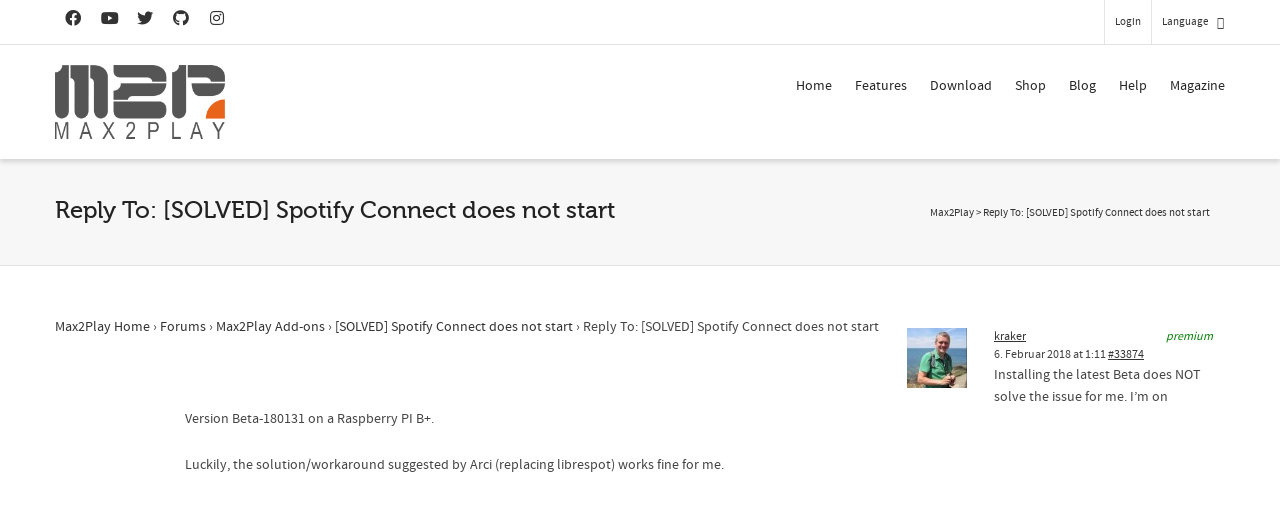

--- FILE ---
content_type: text/html; charset=UTF-8
request_url: https://www.max2play.com/en/forums/reply/33874/
body_size: 25955
content:
<!DOCTYPE html>

<!--// OPEN HTML //-->
<html dir="ltr" lang="en-US"
	prefix="og: https://ogp.me/ns#" >

	<!--// OPEN HEAD //-->
	<head>
				
		<!--// SITE META //-->
		<meta charset="UTF-8" />	
		<meta name="viewport" content="width=device-width, initial-scale=1.0" />
				
		<!--// PINGBACK //-->
		<link rel="pingback" href="https://www.max2play.com/xmlrpc.php" />

		<!--// WORDPRESS HEAD HOOK //-->
		<title>Reply To: [SOLVED] Spotify Connect does not start - Max2Play</title>
    <script type="0801c40cad9ba777d8c7c17c-text/javascript">
        writeCookie();
        function writeCookie()
        {
            the_cookie = document.cookie;
            if( the_cookie ){
                if( window.devicePixelRatio >= 2 ){
                    the_cookie = "pixel_ratio="+window.devicePixelRatio+";"+the_cookie;
                    document.cookie = the_cookie;
                }
            }
        }
    </script>

		<!-- All in One SEO 4.3.6.1 - aioseo.com -->
		<meta name="description" content="Installing the latest Beta does NOT solve the issue for me. I&#039;m on Version Beta-180131 on a Raspberry PI B+. Luckily, the solution/workaround suggested by Arci (replacing librespot) works fine for me." />
		<meta name="robots" content="max-image-preview:large" />
		<link rel="canonical" href="https://www.max2play.com/forums/reply/33874/" />
		<meta name="generator" content="All in One SEO (AIOSEO) 4.3.6.1 " />
		<meta property="og:locale" content="en_US" />
		<meta property="og:site_name" content="Max2Play - Audiophile Music and Video Player, Headless Setup Raspberry Pi and Odroid" />
		<meta property="og:type" content="article" />
		<meta property="og:title" content="Reply To: [SOLVED] Spotify Connect does not start - Max2Play" />
		<meta property="og:description" content="Installing the latest Beta does NOT solve the issue for me. I&#039;m on Version Beta-180131 on a Raspberry PI B+. Luckily, the solution/workaround suggested by Arci (replacing librespot) works fine for me." />
		<meta property="og:url" content="https://www.max2play.com/forums/reply/33874/" />
		<meta property="og:image" content="https://www.max2play.com/wp-content/uploads/2014/04/logo.png" />
		<meta property="og:image:secure_url" content="https://www.max2play.com/wp-content/uploads/2014/04/logo.png" />
		<meta property="article:published_time" content="2018-02-05T23:11:20+00:00" />
		<meta property="article:modified_time" content="2018-02-05T23:11:20+00:00" />
		<meta name="twitter:card" content="summary_large_image" />
		<meta name="twitter:title" content="Reply To: [SOLVED] Spotify Connect does not start - Max2Play" />
		<meta name="twitter:description" content="Installing the latest Beta does NOT solve the issue for me. I&#039;m on Version Beta-180131 on a Raspberry PI B+. Luckily, the solution/workaround suggested by Arci (replacing librespot) works fine for me." />
		<meta name="twitter:image" content="https://www.max2play.com/wp-content/uploads/2014/04/logo.png" />
		<script type="application/ld+json" class="aioseo-schema">
			{"@context":"https:\/\/schema.org","@graph":[{"@type":"BreadcrumbList","@id":"https:\/\/www.max2play.com\/en\/forums\/reply\/33874\/#breadcrumblist","itemListElement":[{"@type":"ListItem","@id":"https:\/\/www.max2play.com\/en\/#listItem","position":1,"item":{"@type":"WebPage","@id":"https:\/\/www.max2play.com\/en\/","name":"Home","description":"Max2Play offers a browser-based interface to configure and control mini-computer with many features and add-ons.","url":"https:\/\/www.max2play.com\/en\/"},"nextItem":"https:\/\/www.max2play.com\/en\/forums\/#listItem"},{"@type":"ListItem","@id":"https:\/\/www.max2play.com\/en\/forums\/#listItem","position":2,"item":{"@type":"WebPage","@id":"https:\/\/www.max2play.com\/en\/forums\/","name":"2018","url":"https:\/\/www.max2play.com\/en\/forums\/"},"nextItem":"https:\/\/www.max2play.com\/en\/forums\/reply\/#listItem","previousItem":"https:\/\/www.max2play.com\/en\/#listItem"},{"@type":"ListItem","@id":"https:\/\/www.max2play.com\/en\/forums\/reply\/#listItem","position":3,"item":{"@type":"WebPage","@id":"https:\/\/www.max2play.com\/en\/forums\/reply\/","name":"February","url":"https:\/\/www.max2play.com\/en\/forums\/reply\/"},"nextItem":"https:\/\/www.max2play.com\/en\/forums\/reply\/33874\/#listItem","previousItem":"https:\/\/www.max2play.com\/en\/forums\/#listItem"},{"@type":"ListItem","@id":"https:\/\/www.max2play.com\/en\/forums\/reply\/33874\/#listItem","position":4,"item":{"@type":"WebPage","@id":"https:\/\/www.max2play.com\/en\/forums\/reply\/33874\/","name":"Reply To: [SOLVED] Spotify Connect does not start","description":"Installing the latest Beta does NOT solve the issue for me. I'm on Version Beta-180131 on a Raspberry PI B+. Luckily, the solution\/workaround suggested by Arci (replacing librespot) works fine for me.","url":"https:\/\/www.max2play.com\/en\/forums\/reply\/33874\/"},"previousItem":"https:\/\/www.max2play.com\/en\/forums\/reply\/#listItem"}]},{"@type":"Organization","@id":"https:\/\/www.max2play.com\/en\/#organization","name":"Max2Play","url":"https:\/\/www.max2play.com\/en\/","logo":{"@type":"ImageObject","url":"https:\/\/www.max2play.com\/wp-content\/uploads\/2014\/04\/logo.png","@id":"https:\/\/www.max2play.com\/en\/#organizationLogo","width":278,"height":120},"image":{"@id":"https:\/\/www.max2play.com\/en\/#organizationLogo"}},{"@type":"Person","@id":"https:\/\/www.max2play.com\/en\/forums\/users\/kraker\/#author","url":"https:\/\/www.max2play.com\/en\/forums\/users\/kraker\/","name":"kraker","image":{"@type":"ImageObject","@id":"https:\/\/www.max2play.com\/en\/forums\/reply\/33874\/#authorImage","url":"https:\/\/secure.gravatar.com\/avatar\/825eec1db84a004439e54e05c2bcd51c?s=96&r=g","width":96,"height":96,"caption":"kraker"}},{"@type":"WebPage","@id":"https:\/\/www.max2play.com\/en\/forums\/reply\/33874\/#webpage","url":"https:\/\/www.max2play.com\/en\/forums\/reply\/33874\/","name":"Reply To: [SOLVED] Spotify Connect does not start - Max2Play","description":"Installing the latest Beta does NOT solve the issue for me. I'm on Version Beta-180131 on a Raspberry PI B+. Luckily, the solution\/workaround suggested by Arci (replacing librespot) works fine for me.","inLanguage":"en-US","isPartOf":{"@id":"https:\/\/www.max2play.com\/en\/#website"},"breadcrumb":{"@id":"https:\/\/www.max2play.com\/en\/forums\/reply\/33874\/#breadcrumblist"},"author":{"@id":"https:\/\/www.max2play.com\/en\/forums\/users\/kraker\/#author"},"creator":{"@id":"https:\/\/www.max2play.com\/en\/forums\/users\/kraker\/#author"},"datePublished":"2018-02-05T23:11:20+02:00","dateModified":"2018-02-05T23:11:20+02:00"},{"@type":"WebSite","@id":"https:\/\/www.max2play.com\/en\/#website","url":"https:\/\/www.max2play.com\/en\/","name":"Max2Play","description":"Audiophile Music and Video Player, Headless Setup Raspberry Pi and Odroid","inLanguage":"en-US","publisher":{"@id":"https:\/\/www.max2play.com\/en\/#organization"}}]}
		</script>
		<!-- All in One SEO -->

<meta name="dlm-version" content="4.7.78"><link rel="alternate" type="application/rss+xml" title="Max2Play &raquo; Feed" href="https://www.max2play.com/en/feed/" />
<link rel="alternate" type="application/rss+xml" title="Max2Play &raquo; Kommentar-Feed" href="https://www.max2play.com/en/comments/feed/" />
<script type="0801c40cad9ba777d8c7c17c-text/javascript">
window._wpemojiSettings = {"baseUrl":"https:\/\/s.w.org\/images\/core\/emoji\/14.0.0\/72x72\/","ext":".png","svgUrl":"https:\/\/s.w.org\/images\/core\/emoji\/14.0.0\/svg\/","svgExt":".svg","source":{"concatemoji":"https:\/\/www.max2play.com\/wp-includes\/js\/wp-emoji-release.min.js?ver=6.2"}};
/*! This file is auto-generated */
!function(e,a,t){var n,r,o,i=a.createElement("canvas"),p=i.getContext&&i.getContext("2d");function s(e,t){p.clearRect(0,0,i.width,i.height),p.fillText(e,0,0);e=i.toDataURL();return p.clearRect(0,0,i.width,i.height),p.fillText(t,0,0),e===i.toDataURL()}function c(e){var t=a.createElement("script");t.src=e,t.defer=t.type="text/javascript",a.getElementsByTagName("head")[0].appendChild(t)}for(o=Array("flag","emoji"),t.supports={everything:!0,everythingExceptFlag:!0},r=0;r<o.length;r++)t.supports[o[r]]=function(e){if(p&&p.fillText)switch(p.textBaseline="top",p.font="600 32px Arial",e){case"flag":return s("\ud83c\udff3\ufe0f\u200d\u26a7\ufe0f","\ud83c\udff3\ufe0f\u200b\u26a7\ufe0f")?!1:!s("\ud83c\uddfa\ud83c\uddf3","\ud83c\uddfa\u200b\ud83c\uddf3")&&!s("\ud83c\udff4\udb40\udc67\udb40\udc62\udb40\udc65\udb40\udc6e\udb40\udc67\udb40\udc7f","\ud83c\udff4\u200b\udb40\udc67\u200b\udb40\udc62\u200b\udb40\udc65\u200b\udb40\udc6e\u200b\udb40\udc67\u200b\udb40\udc7f");case"emoji":return!s("\ud83e\udef1\ud83c\udffb\u200d\ud83e\udef2\ud83c\udfff","\ud83e\udef1\ud83c\udffb\u200b\ud83e\udef2\ud83c\udfff")}return!1}(o[r]),t.supports.everything=t.supports.everything&&t.supports[o[r]],"flag"!==o[r]&&(t.supports.everythingExceptFlag=t.supports.everythingExceptFlag&&t.supports[o[r]]);t.supports.everythingExceptFlag=t.supports.everythingExceptFlag&&!t.supports.flag,t.DOMReady=!1,t.readyCallback=function(){t.DOMReady=!0},t.supports.everything||(n=function(){t.readyCallback()},a.addEventListener?(a.addEventListener("DOMContentLoaded",n,!1),e.addEventListener("load",n,!1)):(e.attachEvent("onload",n),a.attachEvent("onreadystatechange",function(){"complete"===a.readyState&&t.readyCallback()})),(e=t.source||{}).concatemoji?c(e.concatemoji):e.wpemoji&&e.twemoji&&(c(e.twemoji),c(e.wpemoji)))}(window,document,window._wpemojiSettings);
</script>
<style type="text/css">
img.wp-smiley,
img.emoji {
	display: inline !important;
	border: none !important;
	box-shadow: none !important;
	height: 1em !important;
	width: 1em !important;
	margin: 0 0.07em !important;
	vertical-align: -0.1em !important;
	background: none !important;
	padding: 0 !important;
}
</style>
	<link rel='stylesheet' id='wp-block-library-css' href='https://www.max2play.com/wp-includes/css/dist/block-library/style.min.css?ver=6.2' type='text/css' media='all' />
<link rel='stylesheet' id='classic-theme-styles-css' href='https://www.max2play.com/wp-includes/css/classic-themes.min.css?ver=6.2' type='text/css' media='all' />
<style id='global-styles-inline-css' type='text/css'>
body{--wp--preset--color--black: #000000;--wp--preset--color--cyan-bluish-gray: #abb8c3;--wp--preset--color--white: #ffffff;--wp--preset--color--pale-pink: #f78da7;--wp--preset--color--vivid-red: #cf2e2e;--wp--preset--color--luminous-vivid-orange: #ff6900;--wp--preset--color--luminous-vivid-amber: #fcb900;--wp--preset--color--light-green-cyan: #7bdcb5;--wp--preset--color--vivid-green-cyan: #00d084;--wp--preset--color--pale-cyan-blue: #8ed1fc;--wp--preset--color--vivid-cyan-blue: #0693e3;--wp--preset--color--vivid-purple: #9b51e0;--wp--preset--gradient--vivid-cyan-blue-to-vivid-purple: linear-gradient(135deg,rgba(6,147,227,1) 0%,rgb(155,81,224) 100%);--wp--preset--gradient--light-green-cyan-to-vivid-green-cyan: linear-gradient(135deg,rgb(122,220,180) 0%,rgb(0,208,130) 100%);--wp--preset--gradient--luminous-vivid-amber-to-luminous-vivid-orange: linear-gradient(135deg,rgba(252,185,0,1) 0%,rgba(255,105,0,1) 100%);--wp--preset--gradient--luminous-vivid-orange-to-vivid-red: linear-gradient(135deg,rgba(255,105,0,1) 0%,rgb(207,46,46) 100%);--wp--preset--gradient--very-light-gray-to-cyan-bluish-gray: linear-gradient(135deg,rgb(238,238,238) 0%,rgb(169,184,195) 100%);--wp--preset--gradient--cool-to-warm-spectrum: linear-gradient(135deg,rgb(74,234,220) 0%,rgb(151,120,209) 20%,rgb(207,42,186) 40%,rgb(238,44,130) 60%,rgb(251,105,98) 80%,rgb(254,248,76) 100%);--wp--preset--gradient--blush-light-purple: linear-gradient(135deg,rgb(255,206,236) 0%,rgb(152,150,240) 100%);--wp--preset--gradient--blush-bordeaux: linear-gradient(135deg,rgb(254,205,165) 0%,rgb(254,45,45) 50%,rgb(107,0,62) 100%);--wp--preset--gradient--luminous-dusk: linear-gradient(135deg,rgb(255,203,112) 0%,rgb(199,81,192) 50%,rgb(65,88,208) 100%);--wp--preset--gradient--pale-ocean: linear-gradient(135deg,rgb(255,245,203) 0%,rgb(182,227,212) 50%,rgb(51,167,181) 100%);--wp--preset--gradient--electric-grass: linear-gradient(135deg,rgb(202,248,128) 0%,rgb(113,206,126) 100%);--wp--preset--gradient--midnight: linear-gradient(135deg,rgb(2,3,129) 0%,rgb(40,116,252) 100%);--wp--preset--duotone--dark-grayscale: url('#wp-duotone-dark-grayscale');--wp--preset--duotone--grayscale: url('#wp-duotone-grayscale');--wp--preset--duotone--purple-yellow: url('#wp-duotone-purple-yellow');--wp--preset--duotone--blue-red: url('#wp-duotone-blue-red');--wp--preset--duotone--midnight: url('#wp-duotone-midnight');--wp--preset--duotone--magenta-yellow: url('#wp-duotone-magenta-yellow');--wp--preset--duotone--purple-green: url('#wp-duotone-purple-green');--wp--preset--duotone--blue-orange: url('#wp-duotone-blue-orange');--wp--preset--font-size--small: 13px;--wp--preset--font-size--medium: 20px;--wp--preset--font-size--large: 36px;--wp--preset--font-size--x-large: 42px;--wp--preset--spacing--20: 0.44rem;--wp--preset--spacing--30: 0.67rem;--wp--preset--spacing--40: 1rem;--wp--preset--spacing--50: 1.5rem;--wp--preset--spacing--60: 2.25rem;--wp--preset--spacing--70: 3.38rem;--wp--preset--spacing--80: 5.06rem;--wp--preset--shadow--natural: 6px 6px 9px rgba(0, 0, 0, 0.2);--wp--preset--shadow--deep: 12px 12px 50px rgba(0, 0, 0, 0.4);--wp--preset--shadow--sharp: 6px 6px 0px rgba(0, 0, 0, 0.2);--wp--preset--shadow--outlined: 6px 6px 0px -3px rgba(255, 255, 255, 1), 6px 6px rgba(0, 0, 0, 1);--wp--preset--shadow--crisp: 6px 6px 0px rgba(0, 0, 0, 1);}:where(.is-layout-flex){gap: 0.5em;}body .is-layout-flow > .alignleft{float: left;margin-inline-start: 0;margin-inline-end: 2em;}body .is-layout-flow > .alignright{float: right;margin-inline-start: 2em;margin-inline-end: 0;}body .is-layout-flow > .aligncenter{margin-left: auto !important;margin-right: auto !important;}body .is-layout-constrained > .alignleft{float: left;margin-inline-start: 0;margin-inline-end: 2em;}body .is-layout-constrained > .alignright{float: right;margin-inline-start: 2em;margin-inline-end: 0;}body .is-layout-constrained > .aligncenter{margin-left: auto !important;margin-right: auto !important;}body .is-layout-constrained > :where(:not(.alignleft):not(.alignright):not(.alignfull)){max-width: var(--wp--style--global--content-size);margin-left: auto !important;margin-right: auto !important;}body .is-layout-constrained > .alignwide{max-width: var(--wp--style--global--wide-size);}body .is-layout-flex{display: flex;}body .is-layout-flex{flex-wrap: wrap;align-items: center;}body .is-layout-flex > *{margin: 0;}:where(.wp-block-columns.is-layout-flex){gap: 2em;}.has-black-color{color: var(--wp--preset--color--black) !important;}.has-cyan-bluish-gray-color{color: var(--wp--preset--color--cyan-bluish-gray) !important;}.has-white-color{color: var(--wp--preset--color--white) !important;}.has-pale-pink-color{color: var(--wp--preset--color--pale-pink) !important;}.has-vivid-red-color{color: var(--wp--preset--color--vivid-red) !important;}.has-luminous-vivid-orange-color{color: var(--wp--preset--color--luminous-vivid-orange) !important;}.has-luminous-vivid-amber-color{color: var(--wp--preset--color--luminous-vivid-amber) !important;}.has-light-green-cyan-color{color: var(--wp--preset--color--light-green-cyan) !important;}.has-vivid-green-cyan-color{color: var(--wp--preset--color--vivid-green-cyan) !important;}.has-pale-cyan-blue-color{color: var(--wp--preset--color--pale-cyan-blue) !important;}.has-vivid-cyan-blue-color{color: var(--wp--preset--color--vivid-cyan-blue) !important;}.has-vivid-purple-color{color: var(--wp--preset--color--vivid-purple) !important;}.has-black-background-color{background-color: var(--wp--preset--color--black) !important;}.has-cyan-bluish-gray-background-color{background-color: var(--wp--preset--color--cyan-bluish-gray) !important;}.has-white-background-color{background-color: var(--wp--preset--color--white) !important;}.has-pale-pink-background-color{background-color: var(--wp--preset--color--pale-pink) !important;}.has-vivid-red-background-color{background-color: var(--wp--preset--color--vivid-red) !important;}.has-luminous-vivid-orange-background-color{background-color: var(--wp--preset--color--luminous-vivid-orange) !important;}.has-luminous-vivid-amber-background-color{background-color: var(--wp--preset--color--luminous-vivid-amber) !important;}.has-light-green-cyan-background-color{background-color: var(--wp--preset--color--light-green-cyan) !important;}.has-vivid-green-cyan-background-color{background-color: var(--wp--preset--color--vivid-green-cyan) !important;}.has-pale-cyan-blue-background-color{background-color: var(--wp--preset--color--pale-cyan-blue) !important;}.has-vivid-cyan-blue-background-color{background-color: var(--wp--preset--color--vivid-cyan-blue) !important;}.has-vivid-purple-background-color{background-color: var(--wp--preset--color--vivid-purple) !important;}.has-black-border-color{border-color: var(--wp--preset--color--black) !important;}.has-cyan-bluish-gray-border-color{border-color: var(--wp--preset--color--cyan-bluish-gray) !important;}.has-white-border-color{border-color: var(--wp--preset--color--white) !important;}.has-pale-pink-border-color{border-color: var(--wp--preset--color--pale-pink) !important;}.has-vivid-red-border-color{border-color: var(--wp--preset--color--vivid-red) !important;}.has-luminous-vivid-orange-border-color{border-color: var(--wp--preset--color--luminous-vivid-orange) !important;}.has-luminous-vivid-amber-border-color{border-color: var(--wp--preset--color--luminous-vivid-amber) !important;}.has-light-green-cyan-border-color{border-color: var(--wp--preset--color--light-green-cyan) !important;}.has-vivid-green-cyan-border-color{border-color: var(--wp--preset--color--vivid-green-cyan) !important;}.has-pale-cyan-blue-border-color{border-color: var(--wp--preset--color--pale-cyan-blue) !important;}.has-vivid-cyan-blue-border-color{border-color: var(--wp--preset--color--vivid-cyan-blue) !important;}.has-vivid-purple-border-color{border-color: var(--wp--preset--color--vivid-purple) !important;}.has-vivid-cyan-blue-to-vivid-purple-gradient-background{background: var(--wp--preset--gradient--vivid-cyan-blue-to-vivid-purple) !important;}.has-light-green-cyan-to-vivid-green-cyan-gradient-background{background: var(--wp--preset--gradient--light-green-cyan-to-vivid-green-cyan) !important;}.has-luminous-vivid-amber-to-luminous-vivid-orange-gradient-background{background: var(--wp--preset--gradient--luminous-vivid-amber-to-luminous-vivid-orange) !important;}.has-luminous-vivid-orange-to-vivid-red-gradient-background{background: var(--wp--preset--gradient--luminous-vivid-orange-to-vivid-red) !important;}.has-very-light-gray-to-cyan-bluish-gray-gradient-background{background: var(--wp--preset--gradient--very-light-gray-to-cyan-bluish-gray) !important;}.has-cool-to-warm-spectrum-gradient-background{background: var(--wp--preset--gradient--cool-to-warm-spectrum) !important;}.has-blush-light-purple-gradient-background{background: var(--wp--preset--gradient--blush-light-purple) !important;}.has-blush-bordeaux-gradient-background{background: var(--wp--preset--gradient--blush-bordeaux) !important;}.has-luminous-dusk-gradient-background{background: var(--wp--preset--gradient--luminous-dusk) !important;}.has-pale-ocean-gradient-background{background: var(--wp--preset--gradient--pale-ocean) !important;}.has-electric-grass-gradient-background{background: var(--wp--preset--gradient--electric-grass) !important;}.has-midnight-gradient-background{background: var(--wp--preset--gradient--midnight) !important;}.has-small-font-size{font-size: var(--wp--preset--font-size--small) !important;}.has-medium-font-size{font-size: var(--wp--preset--font-size--medium) !important;}.has-large-font-size{font-size: var(--wp--preset--font-size--large) !important;}.has-x-large-font-size{font-size: var(--wp--preset--font-size--x-large) !important;}
.wp-block-navigation a:where(:not(.wp-element-button)){color: inherit;}
:where(.wp-block-columns.is-layout-flex){gap: 2em;}
.wp-block-pullquote{font-size: 1.5em;line-height: 1.6;}
</style>
<link rel='stylesheet' id='bbp-default-css' href='https://www.max2play.com/wp-content/plugins/bbpress/templates/default/css/bbpress.min.css?ver=2.6.9' type='text/css' media='all' />
<link rel='stylesheet' id='kbe_theme_style-css' href='https://www.max2play.com/wp-content/plugins/wp-knowledgebase/template-legacy/kbe_style.css?ver=1.3.4' type='text/css' media='all' />
<link rel='stylesheet' id='wp-polls-css' href='https://www.max2play.com/wp-content/plugins/wp-polls/polls-css.css?ver=2.77.0' type='text/css' media='all' />
<style id='wp-polls-inline-css' type='text/css'>
.wp-polls .pollbar {
	margin: 1px;
	font-size: 6px;
	line-height: 8px;
	height: 8px;
	background-image: url('https://www.max2play.com/wp-content/plugins/wp-polls/images/default/pollbg.gif');
	border: 1px solid #c8c8c8;
}

</style>
<link rel='stylesheet' id='wpml-legacy-dropdown-0-css' href='https://www.max2play.com/wp-content/plugins/sitepress-multilingual-cms/templates/language-switchers/legacy-dropdown/style.css?ver=1' type='text/css' media='all' />
<style id='wpml-legacy-dropdown-0-inline-css' type='text/css'>
.wpml-ls-statics-shortcode_actions, .wpml-ls-statics-shortcode_actions .wpml-ls-sub-menu, .wpml-ls-statics-shortcode_actions a {border-color:#cdcdcd;}.wpml-ls-statics-shortcode_actions a {color:#444444;background-color:#ffffff;}.wpml-ls-statics-shortcode_actions a:hover,.wpml-ls-statics-shortcode_actions a:focus {color:#000000;background-color:#eeeeee;}.wpml-ls-statics-shortcode_actions .wpml-ls-current-language>a {color:#444444;background-color:#ffffff;}.wpml-ls-statics-shortcode_actions .wpml-ls-current-language:hover>a, .wpml-ls-statics-shortcode_actions .wpml-ls-current-language>a:focus {color:#000000;background-color:#eeeeee;}
</style>
<link rel='stylesheet' id='wpml-legacy-horizontal-list-0-css' href='https://www.max2play.com/wp-content/plugins/sitepress-multilingual-cms/templates/language-switchers/legacy-list-horizontal/style.css?ver=1' type='text/css' media='all' />
<style id='wpml-legacy-horizontal-list-0-inline-css' type='text/css'>
.wpml-ls-statics-footer{background-color:#ffffff;}.wpml-ls-statics-footer, .wpml-ls-statics-footer .wpml-ls-sub-menu, .wpml-ls-statics-footer a {border-color:#cdcdcd;}.wpml-ls-statics-footer a {color:#444444;background-color:#ffffff;}.wpml-ls-statics-footer a:hover,.wpml-ls-statics-footer a:focus {color:#000000;background-color:#eeeeee;}.wpml-ls-statics-footer .wpml-ls-current-language>a {color:#444444;background-color:#ffffff;}.wpml-ls-statics-footer .wpml-ls-current-language:hover>a, .wpml-ls-statics-footer .wpml-ls-current-language>a:focus {color:#000000;background-color:#eeeeee;}
</style>
<link rel='stylesheet' id='cf7cf-style-css' href='https://www.max2play.com/wp-content/plugins/cf7-conditional-fields/style.css?ver=2.3.8' type='text/css' media='all' />
<link rel='stylesheet' id='bootstrap-css' href='https://www.max2play.com/wp-content/themes/dante/css/bootstrap.min.css' type='text/css' media='all' />
<link rel='stylesheet' id='font-awesome-v5-css' href='https://www.max2play.com/wp-content/themes/dante/css/font-awesome.min.css?ver=5.10.1' type='text/css' media='all' />
<link rel='stylesheet' id='font-awesome-v4shims-css' href='https://www.max2play.com/wp-content/themes/dante/css/v4-shims.min.css' type='text/css' media='all' />
<link rel='stylesheet' id='ssgizmo-css' href='https://www.max2play.com/wp-content/themes/dante/css/ss-gizmo.css' type='text/css' media='all' />
<link rel='stylesheet' id='sf-main-css' href='https://www.max2play.com/wp-content/themes/dante/style.css' type='text/css' media='all' />
<link rel='stylesheet' id='sf-responsive-css' href='https://www.max2play.com/wp-content/themes/dante/css/responsive.css' type='text/css' media='all' />
<script type="0801c40cad9ba777d8c7c17c-text/javascript" src='https://www.max2play.com/wp-includes/js/jquery/jquery.min.js?ver=3.6.3' id='jquery-core-js'></script>
<script type="0801c40cad9ba777d8c7c17c-text/javascript" src='https://www.max2play.com/wp-includes/js/jquery/jquery-migrate.min.js?ver=3.4.0' id='jquery-migrate-js'></script>
<script type="0801c40cad9ba777d8c7c17c-text/javascript" src='https://www.max2play.com/wp-content/plugins/sitepress-multilingual-cms/templates/language-switchers/legacy-dropdown/script.js?ver=1' id='wpml-legacy-dropdown-0-js'></script>
<link rel="https://api.w.org/" href="https://www.max2play.com/en/wp-json/" /><meta name="generator" content="WordPress 6.2" />
<link rel='shortlink' href='https://www.max2play.com/en/?p=33874' />
<link rel="alternate" type="application/json+oembed" href="https://www.max2play.com/en/wp-json/oembed/1.0/embed?url=https%3A%2F%2Fwww.max2play.com%2Fen%2Fforums%2Freply%2F33874%2F" />
<link rel="alternate" type="text/xml+oembed" href="https://www.max2play.com/en/wp-json/oembed/1.0/embed?url=https%3A%2F%2Fwww.max2play.com%2Fen%2Fforums%2Freply%2F33874%2F&#038;format=xml" />
<meta name="generator" content="WPML ver:3.8.0 stt:1,3;" />
			<script type="0801c40cad9ba777d8c7c17c-text/javascript">
			var ajaxurl = 'https://www.max2play.com/wp-admin/admin-ajax.php';
			</script>
		<style type="text/css">
body, p, #commentform label, .contact-form label {font-size: 14px;line-height: 22px;}h1 {font-size: 24px;line-height: 34px;}h2 {font-size: 20px;line-height: 30px;}h3, .blog-item .quote-excerpt {font-size: 18px;line-height: 24px;}h4, .body-content.quote, #respond-wrap h3, #respond h3 {font-size: 16px;line-height: 20px;}h5 {font-size: 14px;line-height: 18px;}h6 {font-size: 12px;line-height: 16px;}nav .menu li {font-size: 14px;}::selection, ::-moz-selection {background-color: #1dc6df; color: #fff;}.recent-post figure, span.highlighted, span.dropcap4, .loved-item:hover .loved-count, .flickr-widget li, .portfolio-grid li, input[type="submit"], .wpcf7 input.wpcf7-submit[type="submit"], .gform_wrapper input[type="submit"], .mymail-form input[type="submit"], .woocommerce-page nav.woocommerce-pagination ul li span.current, .woocommerce nav.woocommerce-pagination ul li span.current, figcaption .product-added, .woocommerce .wc-new-badge, .yith-wcwl-wishlistexistsbrowse a, .yith-wcwl-wishlistaddedbrowse a, .woocommerce .widget_layered_nav ul li.chosen > *, .woocommerce .widget_layered_nav_filters ul li a, .sticky-post-icon, .fw-video-close:hover {background-color: #1dc6df!important; color: #ffffff;}a:hover, a:focus, #sidebar a:hover, .pagination-wrap a:hover, .carousel-nav a:hover, .portfolio-pagination div:hover > i, #footer a:hover, #copyright a, .beam-me-up a:hover span, .portfolio-item .portfolio-item-permalink, .read-more-link, .blog-item .read-more, .blog-item-details a:hover, .author-link, #reply-title small a, #respond .form-submit input:hover, span.dropcap2, .spb_divider.go_to_top a, love-it-wrapper:hover .love-it, .love-it-wrapper:hover span.love-count, .love-it-wrapper .loved, .comments-likes .loved span.love-count, .comments-likes a:hover i, .comments-likes .love-it-wrapper:hover a i, .comments-likes a:hover span, .love-it-wrapper:hover a i, .item-link:hover, #header-translation p a, #swift-slider .flex-caption-large h1 a:hover, .wooslider .slide-title a:hover, .caption-details-inner .details span > a, .caption-details-inner .chart span, .caption-details-inner .chart i, #swift-slider .flex-caption-large .chart i, #breadcrumbs a:hover, .ui-widget-content a:hover, .yith-wcwl-add-button a:hover, #product-img-slider li a.zoom:hover, .woocommerce .star-rating span, .article-body-wrap .share-links a:hover, ul.member-contact li a:hover, .price ins, .bag-product a.remove:hover, .bag-product-title a:hover, #back-to-top:hover,  ul.member-contact li a:hover, .fw-video-link-image:hover i, .ajax-search-results .all-results:hover, .search-result h5 a:hover .ui-state-default a:hover {color: #1dc6df;}.carousel-wrap > a:hover, #mobile-menu ul li:hover > a {color: #1dc6df!important;}.comments-likes a:hover span, .comments-likes a:hover i {color: #1dc6df!important;}.read-more i:before, .read-more em:before {color: #1dc6df;}input[type="text"]:focus, input[type="email"]:focus, input[type="tel"]:focus, textarea:focus, .bypostauthor .comment-wrap .comment-avatar,.search-form input:focus, .wpcf7 input:focus, .wpcf7 textarea:focus, .ginput_container input:focus, .ginput_container textarea:focus, .mymail-form input:focus, .mymail-form textarea:focus {border-color: #1dc6df!important;}nav .menu ul li:first-child:after,.navigation a:hover > .nav-text, .returning-customer a:hover {border-bottom-color: #1dc6df;}nav .menu ul ul li:first-child:after {border-right-color: #1dc6df;}.spb_impact_text .spb_call_text {border-left-color: #1dc6df;}.spb_impact_text .spb_button span {color: #fff;}#respond .form-submit input#submit {border-color: #e4e4e4;background-color: #ffffff;}#respond .form-submit input#submit:hover {border-color: #1dc6df;background-color: #1dc6df;color: #ffffff;}.woocommerce .free-badge, .my-account-login-wrap .login-wrap form.login p.form-row input[type="submit"], .woocommerce .my-account-login-wrap form input[type="submit"] {background-color: #2e2e36; color: #ffffff;}a[rel="tooltip"], ul.member-contact li a, .blog-item-details a, .post-info a, a.text-link, .tags-wrap .tags a, .logged-in-as a, .comment-meta-actions .edit-link, .comment-meta-actions .comment-reply, .read-more {border-color: #1dc6df;}.super-search-go {border-color: #1dc6df!important;}.super-search-go:hover {background: #1dc6df!important;border-color: #1dc6df!important;}body {color: #444444;}.pagination-wrap a, .search-pagination a {color: #444444;}.layout-boxed #header-search, .layout-boxed #super-search, body > .sf-super-search {background-color: #222222;}body {background-color: #222222;}#main-container, .tm-toggle-button-wrap a {background-color: #ffffff;}a, .ui-widget-content a {color: #333333;}.pagination-wrap li a:hover, ul.bar-styling li:not(.selected) > a:hover, ul.bar-styling li > .comments-likes:hover, ul.page-numbers li > a:hover, ul.page-numbers li > span.current {color: #ffffff!important;background: #1dc6df;border-color: #1dc6df;}ul.bar-styling li > .comments-likes:hover * {color: #ffffff!important;}.pagination-wrap li a, .pagination-wrap li span, .pagination-wrap li span.expand, ul.bar-styling li > a, ul.bar-styling li > div, ul.page-numbers li > a, ul.page-numbers li > span, .curved-bar-styling, ul.bar-styling li > form input {border-color: #e4e4e4;}ul.bar-styling li > a, ul.bar-styling li > span, ul.bar-styling li > div, ul.bar-styling li > form input {background-color: #ffffff;}input[type="text"], input[type="password"], input[type="email"], input[type="tel"], textarea, select {border-color: #e4e4e4;background: #f7f7f7;}textarea:focus, input:focus {border-color: #999!important;}.modal-header {background: #f7f7f7;}.recent-post .post-details, .team-member .team-member-position, .portfolio-item h5.portfolio-subtitle, .mini-items .blog-item-details, .standard-post-content .blog-item-details, .masonry-items .blog-item .blog-item-details, .jobs > li .job-date, .search-item-content time, .search-item-content span, .blog-item-details a, .portfolio-details-wrap .date,  .portfolio-details-wrap .tags-link-wrap {color: #999999;}ul.bar-styling li.facebook > a:hover {color: #fff!important;background: #3b5998;border-color: #3b5998;}ul.bar-styling li.twitter > a:hover {color: #fff!important;background: #4099FF;border-color: #4099FF;}ul.bar-styling li.google-plus > a:hover {color: #fff!important;background: #d34836;border-color: #d34836;}ul.bar-styling li.pinterest > a:hover {color: #fff!important;background: #cb2027;border-color: #cb2027;}#header-search input, #header-search a, .super-search-close, #header-search i.ss-search {color: #fff;}#header-search a:hover, .super-search-close:hover {color: #1dc6df;}.sf-super-search, .spb_supersearch_widget.asset-bg {background-color: #2e2e36;}.sf-super-search .search-options .ss-dropdown > span, .sf-super-search .search-options input {color: #1dc6df; border-bottom-color: #1dc6df;}.sf-super-search .search-options .ss-dropdown ul li .fa-check {color: #1dc6df;}.sf-super-search-go:hover, .sf-super-search-close:hover { background-color: #1dc6df; border-color: #1dc6df; color: #ffffff;}#top-bar {background: #d8d8d8; color: #ffffff;}#top-bar .tb-welcome {border-color: #f7f7f7;}#top-bar a {color: #ffffff;}#top-bar .menu li {border-left-color: #f7f7f7; border-right-color: #f7f7f7;}#top-bar .menu > li > a, #top-bar .menu > li.parent:after {color: #ffffff;}#top-bar .menu > li > a:hover, #top-bar a:hover {color: #222222;}#top-bar .show-menu {background-color: #f7f7f7;color: #2e2e36;}#header-languages .current-language {background: #f7f7f7; color: #000000;}#header-section:before, #header .is-sticky .sticky-header, #header-section .is-sticky #main-nav.sticky-header, #header-section.header-6 .is-sticky #header.sticky-header, .ajax-search-wrap {background-color: #ffffff;background: -webkit-gradient(linear, 0% 0%, 0% 100%, from(#ffffff), to(#ffffff));background: -webkit-linear-gradient(top, #ffffff, #ffffff);background: -moz-linear-gradient(top, #ffffff, #ffffff);background: -ms-linear-gradient(top, #ffffff, #ffffff);background: -o-linear-gradient(top, #ffffff, #ffffff);}#logo img {padding-top: 10px;padding-bottom: 0px;}#logo img, #logo img.retina {width: 170px;}#logo {height: 74px!important;}#logo img {height: 74px;min-height:74px;}.header-container > .row, .header-5 header .container > .row, .header-6 header > .container > .row {height: 94px;}@media only screen and (max-width: 991px) {#logo img {max-height:74px;}}#header-section .header-menu .menu li, #mini-header .header-right nav .menu li {border-left-color: #e4e4e4;}#header-section #main-nav {border-top-color: #e4e4e4;}#top-header {border-bottom-color: #e4e4e4;}#top-header {border-bottom-color: #e4e4e4;}#top-header .th-right > nav .menu li, .ajax-search-wrap:after {border-bottom-color: #e4e4e4;}.ajax-search-wrap, .ajax-search-results, .search-result-pt .search-result {border-color: #e4e4e4;}.page-content {border-bottom-color: #e4e4e4;}.ajax-search-wrap input[type="text"], .search-result-pt h6, .no-search-results h6, .search-result h5 a {color: #252525;}@media only screen and (max-width: 991px) {
			.naked-header #header-section, .naked-header #header-section:before, .naked-header #header .is-sticky .sticky-header, .naked-header .is-sticky #header.sticky-header {background-color: #ffffff;background: -webkit-gradient(linear, 0% 0%, 0% 100%, from(#ffffff), to(#ffffff));background: -webkit-linear-gradient(top, #ffffff, #ffffff);background: -moz-linear-gradient(top, #ffffff, #ffffff);background: -ms-linear-gradient(top, #ffffff, #ffffff);background: -o-linear-gradient(top, #ffffff, #ffffff);}
			}nav#main-navigation .menu > li > a span.nav-line {background-color: #07c1b6;}.show-menu {background-color: #2e2e36;color: #ffffff;}nav .menu > li:before {background: #07c1b6;}nav .menu .sub-menu .parent > a:after {border-left-color: #07c1b6;}nav .menu ul.sub-menu {background-color: #FFFFFF;}nav .menu ul.sub-menu li {border-bottom-color: #f0f0f0;border-bottom-style: solid;}nav.mega-menu li .mega .sub .sub-menu, nav.mega-menu li .mega .sub .sub-menu li, nav.mega-menu li .sub-container.non-mega li, nav.mega-menu li .sub li.mega-hdr {border-top-color: #f0f0f0;border-top-style: solid;}nav.mega-menu li .sub li.mega-hdr {border-right-color: #f0f0f0;border-right-style: solid;}nav .menu > li.menu-item > a, nav .menu > li.menu-item.indicator-disabled > a, #menubar-controls a, nav.search-nav .menu>li>a, .naked-header .is-sticky nav .menu > li a {color: #252525;}nav .menu > li.menu-item:hover > a {color: #07c1b6;}nav .menu ul.sub-menu li.menu-item > a, nav .menu ul.sub-menu li > span, #top-bar nav .menu ul li > a {color: #666666;}nav .menu ul.sub-menu li.menu-item:hover > a {color: #000000!important; background: #f7f7f7;}nav .menu li.parent > a:after, nav .menu li.parent > a:after:hover {color: #aaa;}nav .menu li.current-menu-ancestor > a, nav .menu li.current-menu-item > a, #mobile-menu .menu ul li.current-menu-item > a, nav .menu li.current-scroll-item > a {color: #222222;}nav .menu ul li.current-menu-ancestor > a, nav .menu ul li.current-menu-item > a {color: #000000; background: #f7f7f7;}#main-nav .header-right ul.menu > li, .wishlist-item {border-left-color: #f0f0f0;}#nav-search, #mini-search {background: #d8d8d8;}#nav-search a, #mini-search a {color: #ffffff;}.bag-header, .bag-product, .bag-empty, .wishlist-empty {border-color: #f0f0f0;}.bag-buttons a.sf-button.bag-button, .bag-buttons a.sf-button.wishlist-button, .bag-buttons a.sf-button.guest-button {background-color: #e4e4e4; color: #444444!important;}.bag-buttons a.checkout-button, .bag-buttons a.create-account-button, .woocommerce input.button.alt, .woocommerce .alt-button, .woocommerce button.button.alt, .woocommerce #account_details .login form p.form-row input[type="submit"], #login-form .modal-body form.login p.form-row input[type="submit"] {background: #2e2e36; color: #ffffff;}.woocommerce .button.update-cart-button:hover, .woocommerce #account_details .login form p.form-row input[type="submit"]:hover, #login-form .modal-body form.login p.form-row input[type="submit"]:hover {background: #1dc6df; color: #ffffff;}.woocommerce input.button.alt:hover, .woocommerce .alt-button:hover, .woocommerce button.button.alt:hover {background: #1dc6df; color: #ffffff;}.shopping-bag:before, nav .menu ul.sub-menu li:first-child:before {border-bottom-color: #07c1b6;}nav ul.menu > li.menu-item.sf-menu-item-btn > a {background-color: #07c1b6;color: #252525;}nav ul.menu > li.menu-item.sf-menu-item-btn:hover > a {color: #07c1b6;background-color: #252525;}#base-promo {background-color: #e4e4e4;}#base-promo > p, #base-promo.footer-promo-text > a, #base-promo.footer-promo-arrow > a {color: #222;}#base-promo.footer-promo-arrow:hover, #base-promo.footer-promo-text:hover {background-color: #1dc6df;color: #ffffff;}#base-promo.footer-promo-arrow:hover > *, #base-promo.footer-promo-text:hover > * {color: #ffffff;}.page-heading {background-color: #f7f7f7;border-bottom-color: #e4e4e4;}.page-heading h1, .page-heading h3 {color: #222222;}#breadcrumbs {color: #333333;}#breadcrumbs a, #breadcrumb i {color: #333333;}body, input[type="text"], input[type="password"], input[type="email"], textarea, select, .ui-state-default a {color: #444444;}h1, h1 a {color: #000000;}h2, h2 a {color: #000000;}h3, h3 a {color: #000000;}h4, h4 a, .carousel-wrap > a {color: #000000;}h5, h5 a {color: #000000;}h6, h6 a {color: #000000;}.spb_impact_text .spb_call_text, .impact-text, .impact-text-large {color: #000000;}.read-more i, .read-more em {color: transparent;}.pb-border-bottom, .pb-border-top, .read-more-button {border-color: #e4e4e4;}#swift-slider ul.slides {background: #2e2e36;}#swift-slider .flex-caption .flex-caption-headline {background: #ffffff;}#swift-slider .flex-caption .flex-caption-details .caption-details-inner {background: #ffffff; border-bottom: #e4e4e4}#swift-slider .flex-caption-large, #swift-slider .flex-caption-large h1 a {color: #ffffff;}#swift-slider .flex-caption h4 i {line-height: 20px;}#swift-slider .flex-caption-large .comment-chart i {color: #ffffff;}#swift-slider .flex-caption-large .loveit-chart span {color: #1dc6df;}#swift-slider .flex-caption-large a {color: #1dc6df;}#swift-slider .flex-caption .comment-chart i, #swift-slider .flex-caption .comment-chart span {color: #2e2e36;}figure.animated-overlay figcaption {background-color: #1dc6df;}
figure.animated-overlay figcaption {background-color: rgba(29,198,223, 0.0);}figure.animated-overlay figcaption .thumb-info h4, figure.animated-overlay figcaption .thumb-info h5, figcaption .thumb-info-excerpt p {color: #ffffff;}figure.animated-overlay figcaption .thumb-info i {background: #2e2e36; color: #ffffff;}figure:hover .overlay {box-shadow: inset 0 0 0 500px #1dc6df;}h4.spb-heading span:before, h4.spb-heading span:after, h3.spb-heading span:before, h3.spb-heading span:after, h4.lined-heading span:before, h4.lined-heading span:after {border-color: #e4e4e4}h4.spb-heading:before, h3.spb-heading:before, h4.lined-heading:before {border-top-color: #e4e4e4}.spb_parallax_asset h4.spb-heading {border-bottom-color: #000000}.testimonials.carousel-items li .testimonial-text {background-color: #f7f7f7;}.sidebar .widget-heading h4 {color: #000000;}.widget ul li, .widget.widget_lip_most_loved_widget li {border-color: #e4e4e4;}.widget.widget_lip_most_loved_widget li {background: #ffffff; border-color: #e4e4e4;}.widget_lip_most_loved_widget .loved-item > span {color: #999999;}.widget_search form input {background: #ffffff;}.widget .wp-tag-cloud li a {background: #f7f7f7; border-color: #e4e4e4;}.widget .tagcloud a:hover, .widget ul.wp-tag-cloud li:hover > a {background-color: #1dc6df; color: #ffffff;}.loved-item .loved-count > i {color: #444444;background: #e4e4e4;}.subscribers-list li > a.social-circle {color: #ffffff;background: #2e2e36;}.subscribers-list li:hover > a.social-circle {color: #fbfbfb;background: #1dc6df;}.sidebar .widget_categories ul > li a, .sidebar .widget_archive ul > li a, .sidebar .widget_nav_menu ul > li a, .sidebar .widget_meta ul > li a, .sidebar .widget_recent_entries ul > li, .widget_product_categories ul > li a, .widget_layered_nav ul > li a {color: #333333;}.sidebar .widget_categories ul > li a:hover, .sidebar .widget_archive ul > li a:hover, .sidebar .widget_nav_menu ul > li a:hover, .widget_nav_menu ul > li.current-menu-item a, .sidebar .widget_meta ul > li a:hover, .sidebar .widget_recent_entries ul > li a:hover, .widget_product_categories ul > li a:hover, .widget_layered_nav ul > li a:hover {color: #1dc6df;}#calendar_wrap caption {border-bottom-color: #2e2e36;}.sidebar .widget_calendar tbody tr > td a {color: #ffffff;background-color: #2e2e36;}.sidebar .widget_calendar tbody tr > td a:hover {background-color: #1dc6df;}.sidebar .widget_calendar tfoot a {color: #2e2e36;}.sidebar .widget_calendar tfoot a:hover {color: #1dc6df;}.widget_calendar #calendar_wrap, .widget_calendar th, .widget_calendar tbody tr > td, .widget_calendar tbody tr > td.pad {border-color: #e4e4e4;}.widget_sf_infocus_widget .infocus-item h5 a {color: #2e2e36;}.widget_sf_infocus_widget .infocus-item h5 a:hover {color: #1dc6df;}.sidebar .widget hr {border-color: #e4e4e4;}.widget ul.flickr_images li a:after, .portfolio-grid li a:after {color: #ffffff;}.slideout-filter .select:after {background: #ffffff;}.slideout-filter ul li a {color: #ffffff;}.slideout-filter ul li a:hover {color: #1dc6df;}.slideout-filter ul li.selected a {color: #ffffff;background: #1dc6df;}ul.portfolio-filter-tabs li.selected a {background: #f7f7f7;}.spb_blog_widget .filter-wrap {background-color: #222;}.portfolio-item {border-bottom-color: #e4e4e4;}.masonry-items .portfolio-item-details {background: #f7f7f7;}.spb_portfolio_carousel_widget .portfolio-item {background: #ffffff;}.spb_portfolio_carousel_widget .portfolio-item h4.portfolio-item-title a > i {line-height: 20px;}.masonry-items .blog-item .blog-details-wrap:before {background-color: #f7f7f7;}.masonry-items .portfolio-item figure {border-color: #e4e4e4;}.portfolio-details-wrap span span {color: #666;}.share-links > a:hover {color: #1dc6df;}.blog-aux-options li.selected a {background: #1dc6df;border-color: #1dc6df;color: #ffffff;}.blog-filter-wrap .aux-list li:hover {border-bottom-color: transparent;}.blog-filter-wrap .aux-list li:hover a {color: #ffffff;background: #1dc6df;}.mini-blog-item-wrap, .mini-items .mini-alt-wrap, .mini-items .mini-alt-wrap .quote-excerpt, .mini-items .mini-alt-wrap .link-excerpt, .masonry-items .blog-item .quote-excerpt, .masonry-items .blog-item .link-excerpt, .standard-post-content .quote-excerpt, .standard-post-content .link-excerpt, .timeline, .post-info, .body-text .link-pages, .page-content .link-pages {border-color: #e4e4e4;}.post-info, .article-body-wrap .share-links .share-text, .article-body-wrap .share-links a {color: #999999;}.standard-post-date {background: #e4e4e4;}.standard-post-content {background: #f7f7f7;}.format-quote .standard-post-content:before, .standard-post-content.no-thumb:before {border-left-color: #f7f7f7;}.search-item-img .img-holder {background: #f7f7f7;border-color:#e4e4e4;}.masonry-items .blog-item .masonry-item-wrap {background: #f7f7f7;}.mini-items .blog-item-details, .share-links, .single-portfolio .share-links, .single .pagination-wrap, ul.portfolio-filter-tabs li a {border-color: #e4e4e4;}.related-item figure {background-color: #2e2e36; color: #ffffff}.required {color: #ee3c59;}.comments-likes a i, .comments-likes a span, .comments-likes .love-it-wrapper a i, .comments-likes span.love-count, .share-links ul.bar-styling > li > a {color: #999999;}#respond .form-submit input:hover {color: #fff!important;}.recent-post {background: #ffffff;}.recent-post .post-item-details {border-top-color: #e4e4e4;color: #e4e4e4;}.post-item-details span, .post-item-details a, .post-item-details .comments-likes a i, .post-item-details .comments-likes a span {color: #999999;}.sf-button.accent {color: #ffffff; background-color: #1dc6df;}.sf-button.sf-icon-reveal.accent {color: #ffffff!important; background-color: #1dc6df!important;}.sf-button.accent:hover {background-color: #2e2e36;color: #ffffff;}a.sf-button, a.sf-button:hover, #footer a.sf-button:hover {background-image: none;color: #fff!important;}a.sf-button.gold, a.sf-button.gold:hover, a.sf-button.lightgrey, a.sf-button.lightgrey:hover, a.sf-button.white, a.sf-button.white:hover {color: #222!important;}a.sf-button.transparent-dark {color: #444444!important;}a.sf-button.transparent-light:hover, a.sf-button.transparent-dark:hover {color: #1dc6df!important;} input[type="submit"], .wpcf7 input.wpcf7-submit[type="submit"], .gform_wrapper input[type="submit"], .mymail-form input[type="submit"] {color: #fff;}input[type="submit"]:hover, .wpcf7 input.wpcf7-submit[type="submit"]:hover, .gform_wrapper input[type="submit"]:hover, .mymail-form input[type="submit"]:hover {background-color: #2e2e36!important;color: #ffffff;}input[type="text"], input[type="email"], input[type="password"], textarea, select, .wpcf7 input[type="text"], .wpcf7 input[type="email"], .wpcf7 textarea, .wpcf7 select, .ginput_container input[type="text"], .ginput_container input[type="email"], .ginput_container textarea, .ginput_container select, .mymail-form input[type="text"], .mymail-form input[type="email"], .mymail-form textarea, .mymail-form select {background: #f7f7f7; border-color: #e4e4e4;}.sf-icon {color: #1dc6df;}.sf-icon-cont {border-color: rgba(29,198,223,0.5);}.sf-icon-cont:hover, .sf-hover .sf-icon-cont, .sf-icon-box[class*="icon-box-boxed-"] .sf-icon-cont, .sf-hover .sf-icon-box-hr {background-color: #1dc6df;}.sf-icon-box[class*="sf-icon-box-boxed-"] .sf-icon-cont:after {border-top-color: #1dc6df;border-left-color: #1dc6df;}.sf-icon-cont:hover .sf-icon, .sf-hover .sf-icon-cont .sf-icon, .sf-icon-box.sf-icon-box-boxed-one .sf-icon, .sf-icon-box.sf-icon-box-boxed-three .sf-icon {color: #ffffff;}.sf-icon-box-animated .front {background: #f7f7f7; border-color: #e4e4e4;}.sf-icon-box-animated .front h3 {color: #444444!important;}.sf-icon-box-animated .back {background: #1dc6df; border-color: #1dc6df;}.sf-icon-box-animated .back, .sf-icon-box-animated .back h3 {color: #ffffff!important;}.sf-icon-accent.sf-icon-cont, .sf-icon-accent > i, i.sf-icon-accent {color: #1dc6df;}.sf-icon-cont.sf-icon-accent {border-color: #1dc6df;}.sf-icon-cont.sf-icon-accent:hover, .sf-hover .sf-icon-cont.sf-icon-accent, .sf-icon-box[class*="icon-box-boxed-"] .sf-icon-cont.sf-icon-accent, .sf-hover .sf-icon-box-hr.sf-icon-accent {background-color: #1dc6df;}.sf-icon-box[class*="sf-icon-box-boxed-"] .sf-icon-cont.sf-icon-accent:after {border-top-color: #1dc6df;border-left-color: #1dc6df;}.sf-icon-cont.sf-icon-accent:hover .sf-icon, .sf-hover .sf-icon-cont.sf-icon-accent .sf-icon, .sf-icon-box.sf-icon-box-boxed-one.sf-icon-accent .sf-icon, .sf-icon-box.sf-icon-box-boxed-three.sf-icon-accent .sf-icon {color: #ffffff;}.sf-icon-secondary-accent.sf-icon-cont, .sf-icon-secondary-accent > i, i.sf-icon-secondary-accent {color: #2e2e36;}.sf-icon-cont.sf-icon-secondary-accent {border-color: #2e2e36;}.sf-icon-cont.sf-icon-secondary-accent:hover, .sf-hover .sf-icon-cont.sf-icon-secondary-accent, .sf-icon-box[class*="icon-box-boxed-"] .sf-icon-cont.sf-icon-secondary-accent, .sf-hover .sf-icon-box-hr.sf-icon-secondary-accent {background-color: #2e2e36;}.sf-icon-box[class*="sf-icon-box-boxed-"] .sf-icon-cont.sf-icon-secondary-accent:after {border-top-color: #2e2e36;border-left-color: #2e2e36;}.sf-icon-cont.sf-icon-secondary-accent:hover .sf-icon, .sf-hover .sf-icon-cont.sf-icon-secondary-accent .sf-icon, .sf-icon-box.sf-icon-box-boxed-one.sf-icon-secondary-accent .sf-icon, .sf-icon-box.sf-icon-box-boxed-three.sf-icon-secondary-accent .sf-icon {color: #ffffff;}.sf-icon-box-animated .back.sf-icon-secondary-accent {background: #2e2e36; border-color: #2e2e36;}.sf-icon-box-animated .back.sf-icon-secondary-accent, .sf-icon-box-animated .back.sf-icon-secondary-accent h3 {color: #ffffff!important;}.sf-icon-icon-one.sf-icon-cont, .sf-icon-icon-one > i, i.sf-icon-icon-one {color: #FF9900;}.sf-icon-cont.sf-icon-icon-one {border-color: #FF9900;}.sf-icon-cont.sf-icon-icon-one:hover, .sf-hover .sf-icon-cont.sf-icon-icon-one, .sf-icon-box[class*="icon-box-boxed-"] .sf-icon-cont.sf-icon-icon-one, .sf-hover .sf-icon-box-hr.sf-icon-icon-one {background-color: #FF9900;}.sf-icon-box[class*="sf-icon-box-boxed-"] .sf-icon-cont.sf-icon-icon-one:after {border-top-color: #FF9900;border-left-color: #FF9900;}.sf-icon-cont.sf-icon-icon-one:hover .sf-icon, .sf-hover .sf-icon-cont.sf-icon-icon-one .sf-icon, .sf-icon-box.sf-icon-box-boxed-one.sf-icon-icon-one .sf-icon, .sf-icon-box.sf-icon-box-boxed-three.sf-icon-icon-one .sf-icon {color: #FFFFFF;}.sf-icon-box-animated .back.sf-icon-icon-one {background: #FF9900; border-color: #FF9900;}.sf-icon-box-animated .back.sf-icon-icon-one, .sf-icon-box-animated .back.sf-icon-icon-one h3 {color: #FFFFFF!important;}.sf-icon-icon-two.sf-icon-cont, .sf-icon-icon-two > i, i.sf-icon-icon-two {color: #339933;}.sf-icon-cont.sf-icon-icon-two {border-color: #339933;}.sf-icon-cont.sf-icon-icon-two:hover, .sf-hover .sf-icon-cont.sf-icon-icon-two, .sf-icon-box[class*="icon-box-boxed-"] .sf-icon-cont.sf-icon-icon-two, .sf-hover .sf-icon-box-hr.sf-icon-icon-two {background-color: #339933;}.sf-icon-box[class*="sf-icon-box-boxed-"] .sf-icon-cont.sf-icon-icon-two:after {border-top-color: #339933;border-left-color: #339933;}.sf-icon-cont.sf-icon-icon-two:hover .sf-icon, .sf-hover .sf-icon-cont.sf-icon-icon-two .sf-icon, .sf-icon-box.sf-icon-box-boxed-one.sf-icon-icon-two .sf-icon, .sf-icon-box.sf-icon-box-boxed-three.sf-icon-icon-two .sf-icon {color: #FFFFFF;}.sf-icon-box-animated .back.sf-icon-icon-two {background: #339933; border-color: #339933;}.sf-icon-box-animated .back.sf-icon-icon-two, .sf-icon-box-animated .back.sf-icon-icon-two h3 {color: #FFFFFF!important;}.sf-icon-icon-three.sf-icon-cont, .sf-icon-icon-three > i, i.sf-icon-icon-three {color: #CCCCCC;}.sf-icon-cont.sf-icon-icon-three {border-color: #CCCCCC;}.sf-icon-cont.sf-icon-icon-three:hover, .sf-hover .sf-icon-cont.sf-icon-icon-three, .sf-icon-box[class*="icon-box-boxed-"] .sf-icon-cont.sf-icon-icon-three, .sf-hover .sf-icon-box-hr.sf-icon-icon-three {background-color: #CCCCCC;}.sf-icon-box[class*="sf-icon-box-boxed-"] .sf-icon-cont.sf-icon-icon-three:after {border-top-color: #CCCCCC;border-left-color: #CCCCCC;}.sf-icon-cont.sf-icon-icon-three:hover .sf-icon, .sf-hover .sf-icon-cont.sf-icon-icon-three .sf-icon, .sf-icon-box.sf-icon-box-boxed-one.sf-icon-icon-three .sf-icon, .sf-icon-box.sf-icon-box-boxed-three.sf-icon-icon-three .sf-icon {color: #222222;}.sf-icon-box-animated .back.sf-icon-icon-three {background: #CCCCCC; border-color: #CCCCCC;}.sf-icon-box-animated .back.sf-icon-icon-three, .sf-icon-box-animated .back.sf-icon-icon-three h3 {color: #222222!important;}.sf-icon-icon-four.sf-icon-cont, .sf-icon-icon-four > i, i.sf-icon-icon-four {color: #d3c4b3;}.sf-icon-cont.sf-icon-icon-four {border-color: #d3c4b3;}.sf-icon-cont.sf-icon-icon-four:hover, .sf-hover .sf-icon-cont.sf-icon-icon-four, .sf-icon-box[class*="icon-box-boxed-"] .sf-icon-cont.sf-icon-icon-four, .sf-hover .sf-icon-box-hr.sf-icon-icon-four {background-color: #d3c4b3;}.sf-icon-box[class*="sf-icon-box-boxed-"] .sf-icon-cont.sf-icon-icon-four:after {border-top-color: #d3c4b3;border-left-color: #d3c4b3;}.sf-icon-cont.sf-icon-icon-four:hover .sf-icon, .sf-hover .sf-icon-cont.sf-icon-icon-four .sf-icon, .sf-icon-box.sf-icon-box-boxed-one.sf-icon-icon-four .sf-icon, .sf-icon-box.sf-icon-box-boxed-three.sf-icon-icon-four .sf-icon {color: #82786e;}.sf-icon-box-animated .back.sf-icon-icon-four {background: #d3c4b3; border-color: #d3c4b3;}.sf-icon-box-animated .back.sf-icon-icon-four, .sf-icon-box-animated .back.sf-icon-icon-four h3 {color: #82786e!important;}span.dropcap3 {background: #000;color: #fff;}span.dropcap4 {color: #fff;}.spb_divider, .spb_divider.go_to_top_icon1, .spb_divider.go_to_top_icon2, .testimonials > li, .jobs > li, .spb_impact_text, .tm-toggle-button-wrap, .tm-toggle-button-wrap a, .portfolio-details-wrap, .spb_divider.go_to_top a, .impact-text-wrap, .widget_search form input, .asset-bg.spb_divider {border-color: #e4e4e4;}.spb_divider.go_to_top_icon1 a, .spb_divider.go_to_top_icon2 a {background: #ffffff;}.spb_tabs .ui-tabs .ui-tabs-panel, .spb_content_element .ui-tabs .ui-tabs-nav, .ui-tabs .ui-tabs-nav li {border-color: #e4e4e4;}.spb_tabs .ui-tabs .ui-tabs-panel, .ui-tabs .ui-tabs-nav li.ui-tabs-active a {background: #ffffff!important;}.spb_tabs .nav-tabs li a, .nav-tabs>li.active>a, .nav-tabs>li.active>a:hover, .nav-tabs>li.active>a:focus, .spb_accordion .spb_accordion_section, .spb_tour .nav-tabs li a {border-color: #e4e4e4;}.spb_tabs .nav-tabs li.active a, .spb_tour .nav-tabs li.active a, .spb_accordion .spb_accordion_section > h3.ui-state-active a {background-color: #f7f7f7;}.spb_tour .ui-tabs .ui-tabs-nav li a {border-color: #e4e4e4;}.spb_tour.span3 .ui-tabs .ui-tabs-nav li {border-color: #e4e4e4!important;}.toggle-wrap .spb_toggle, .spb_toggle_content {border-color: #e4e4e4;}.toggle-wrap .spb_toggle:hover {color: #1dc6df;}.ui-accordion h3.ui-accordion-header .ui-icon {color: #444444;}.ui-accordion h3.ui-accordion-header.ui-state-active:hover a, .ui-accordion h3.ui-accordion-header:hover .ui-icon {color: #1dc6df;}blockquote.pullquote {border-color: #1dc6df;}.borderframe img {border-color: #eeeeee;}.labelled-pricing-table .column-highlight {background-color: #fff;}.labelled-pricing-table .pricing-table-label-row, .labelled-pricing-table .pricing-table-row {background: #f7f7f7;}.labelled-pricing-table .alt-row {background: #fff;}.labelled-pricing-table .pricing-table-price {background: #e4e4e4;}.labelled-pricing-table .pricing-table-package {background: #f7f7f7;}.labelled-pricing-table .lpt-button-wrap {background: #e4e4e4;}.labelled-pricing-table .lpt-button-wrap a.accent {background: #222!important;}.labelled-pricing-table .column-highlight .lpt-button-wrap {background: transparent!important;}.labelled-pricing-table .column-highlight .lpt-button-wrap a.accent {background: #1dc6df!important;}.column-highlight .pricing-table-price {color: #fff;background: #00AEEF;border-bottom-color: #00AEEF;}.column-highlight .pricing-table-package {background: #B4E5F8;}.column-highlight .pricing-table-details {background: #E1F3FA;}.spb_box_text.coloured .box-content-wrap {background: #fb3c2d;color: #fff;}.spb_box_text.whitestroke .box-content-wrap {background-color: #fff;border-color: #e4e4e4;}.client-item figure {border-color: #e4e4e4;}.client-item figure:hover {border-color: #333;}ul.member-contact li a:hover {color: #333;}.testimonials.carousel-items li .testimonial-text {border-color: #e4e4e4;}.testimonials.carousel-items li .testimonial-text:after {border-left-color: #e4e4e4;border-top-color: #e4e4e4;}.team-member figure figcaption {background: #f7f7f7;}.horizontal-break {background-color: #e4e4e4;}.progress .bar {background-color: #1dc6df;}.progress.standard .bar {background: #1dc6df;}.progress-bar-wrap .progress-value {color: #1dc6df;}.asset-bg-detail {background:#ffffff;border-color:#e4e4e4;}#footer {background: #252525;}#footer, #footer p {color: #cccccc;}#footer h6 {color: #cccccc;}#footer a {color: #cccccc;}#footer .widget ul li, #footer .widget_categories ul, #footer .widget_archive ul, #footer .widget_nav_menu ul, #footer .widget_recent_comments ul, #footer .widget_meta ul, #footer .widget_recent_entries ul, #footer .widget_product_categories ul {border-color: #333333;}#copyright {background-color: #252525;border-top-color: #333333;}#copyright p {color: #999999;}#copyright a {color: #ffffff;}#copyright a:hover {color: #e4e4e4;}#copyright nav .menu li {border-left-color: #333333;}#footer .widget_calendar #calendar_wrap, #footer .widget_calendar th, #footer .widget_calendar tbody tr > td, #footer .widget_calendar tbody tr > td.pad {border-color: #333333;}.widget input[type="email"] {background: #f7f7f7; color: #999}#footer .widget hr {border-color: #333333;}.woocommerce nav.woocommerce-pagination ul li a, .woocommerce nav.woocommerce-pagination ul li span, .modal-body .comment-form-rating, .woocommerce form .form-row input.input-text, ul.checkout-process, #billing .proceed, ul.my-account-nav > li, .woocommerce #payment, .woocommerce-checkout p.thank-you, .woocommerce .order_details, .woocommerce-page .order_details, .woocommerce ul.products li.product figure figcaption .yith-wcwl-add-to-wishlist, #product-accordion .panel, .review-order-wrap { border-color: #e4e4e4 ;}nav.woocommerce-pagination ul li span.current, nav.woocommerce-pagination ul li a:hover {background:#1dc6df!important;border-color:#1dc6df;color: #ffffff!important;}.woocommerce-account p.myaccount_address, .woocommerce-account .page-content h2, p.no-items, #order_review table.shop_table, #payment_heading, .returning-customer a {border-bottom-color: #e4e4e4;}.woocommerce .products ul, .woocommerce ul.products, .woocommerce-page .products ul, .woocommerce-page ul.products, p.no-items {border-top-color: #e4e4e4;}.woocommerce-ordering .woo-select, .variations_form .woo-select, .add_review a, .woocommerce .quantity, .woocommerce-page .quantity, .woocommerce .coupon input.apply-coupon, .woocommerce table.shop_table tr td.product-remove .remove, .woocommerce .button.update-cart-button, .shipping-calculator-form .woo-select, .woocommerce .shipping-calculator-form .update-totals-button button, .woocommerce #billing_country_field .woo-select, .woocommerce #shipping_country_field .woo-select, .woocommerce #review_form #respond .form-submit input, .woocommerce form .form-row input.input-text, .woocommerce table.my_account_orders .order-actions .button, .woocommerce #payment div.payment_box, .woocommerce .widget_price_filter .price_slider_amount .button, .woocommerce.widget .buttons a, .load-more-btn {background: #f7f7f7; color: #2e2e36}.woocommerce-page nav.woocommerce-pagination ul li span.current, .woocommerce nav.woocommerce-pagination ul li span.current { color: #ffffff;}li.product figcaption a.product-added {color: #ffffff;}.woocommerce ul.products li.product figure figcaption, .yith-wcwl-add-button a, ul.products li.product a.quick-view-button, .yith-wcwl-add-to-wishlist, .woocommerce form.cart button.single_add_to_cart_button, .woocommerce p.cart a.single_add_to_cart_button, .lost_reset_password p.form-row input[type="submit"], .track_order p.form-row input[type="submit"], .change_password_form p input[type="submit"], .woocommerce form.register input[type="submit"], .woocommerce .wishlist_table tr td.product-add-to-cart a, .woocommerce input.button[name="save_address"], .woocommerce .woocommerce-message a.button {background: #f7f7f7;}.woocommerce ul.products li.product figure figcaption .shop-actions > a, .woocommerce .wishlist_table tr td.product-add-to-cart a {color: #444444;}.woocommerce ul.products li.product figure figcaption .shop-actions > a.product-added, .woocommerce ul.products li.product figure figcaption .shop-actions > a.product-added:hover {color: #ffffff;}ul.products li.product .product-details .posted_in a {color: #999999;}.woocommerce ul.products li.product figure figcaption .shop-actions > a:hover, ul.products li.product .product-details .posted_in a:hover {color: #1dc6df;}.woocommerce form.cart button.single_add_to_cart_button, .woocommerce p.cart a.single_add_to_cart_button, .woocommerce input[name="save_account_details"] { background: #f7f7f7!important; color: #444444 ;}
.woocommerce form.cart button.single_add_to_cart_button:disabled, .woocommerce form.cart button.single_add_to_cart_button:disabled[disabled] { background: #f7f7f7!important; color: #444444 ;}
.woocommerce form.cart button.single_add_to_cart_button:hover, .woocommerce .button.checkout-button, .woocommerce .wc-proceed-to-checkout > a.checkout-button { background: #1dc6df!important; color: #ffffff ;}
.woocommerce p.cart a.single_add_to_cart_button:hover, .woocommerce .button.checkout-button:hover, .woocommerce .wc-proceed-to-checkout > a.checkout-button:hover {background: #2e2e36!important; color: #1dc6df!important;}.woocommerce table.shop_table tr td.product-remove .remove:hover, .woocommerce .coupon input.apply-coupon:hover, .woocommerce .shipping-calculator-form .update-totals-button button:hover, .woocommerce .quantity .plus:hover, .woocommerce .quantity .minus:hover, .add_review a:hover, .woocommerce #review_form #respond .form-submit input:hover, .lost_reset_password p.form-row input[type="submit"]:hover, .track_order p.form-row input[type="submit"]:hover, .change_password_form p input[type="submit"]:hover, .woocommerce table.my_account_orders .order-actions .button:hover, .woocommerce .widget_price_filter .price_slider_amount .button:hover, .woocommerce.widget .buttons a:hover, .woocommerce .wishlist_table tr td.product-add-to-cart a:hover, .woocommerce input.button[name="save_address"]:hover, .woocommerce input[name="apply_coupon"]:hover, .woocommerce button[name="apply_coupon"]:hover, .woocommerce .cart input[name="update_cart"]:hover, .woocommerce form.register input[type="submit"]:hover, .woocommerce form.cart button.single_add_to_cart_button:hover, .woocommerce form.cart .yith-wcwl-add-to-wishlist a:hover, .load-more-btn:hover, .woocommerce-account input[name="change_password"]:hover {background: #1dc6df; color: #ffffff;}.woocommerce-MyAccount-navigation li {border-color: #e4e4e4;}.woocommerce-MyAccount-navigation li.is-active a, .woocommerce-MyAccount-navigation li a:hover {color: #444444;}.woocommerce #account_details .login, .woocommerce #account_details .login h4.lined-heading span, .my-account-login-wrap .login-wrap, .my-account-login-wrap .login-wrap h4.lined-heading span, .woocommerce div.product form.cart table div.quantity {background: #f7f7f7;}.woocommerce .help-bar ul li a:hover, .woocommerce .continue-shopping:hover, .woocommerce .address .edit-address:hover, .my_account_orders td.order-number a:hover, .product_meta a.inline:hover { border-bottom-color: #1dc6df;}.woocommerce .order-info, .woocommerce .order-info mark {background: #1dc6df; color: #ffffff;}.woocommerce #payment div.payment_box:after {border-bottom-color: #f7f7f7;}.woocommerce .widget_price_filter .price_slider_wrapper .ui-widget-content {background: #e4e4e4;}.woocommerce .widget_price_filter .ui-slider-horizontal .ui-slider-range {background: #f7f7f7;}.yith-wcwl-wishlistexistsbrowse a:hover, .yith-wcwl-wishlistaddedbrowse a:hover {color: #ffffff;}.woocommerce ul.products li.product .price, .woocommerce div.product p.price {color: #444444;}.woocommerce ul.products li.product-category .product-cat-info {background: #e4e4e4;}.woocommerce ul.products li.product-category .product-cat-info:before {border-bottom-color:#e4e4e4;}.woocommerce ul.products li.product-category a:hover .product-cat-info {background: #1dc6df; color: #ffffff;}.woocommerce ul.products li.product-category a:hover .product-cat-info h3 {color: #ffffff!important;}.woocommerce ul.products li.product-category a:hover .product-cat-info:before {border-bottom-color:#1dc6df;}.woocommerce input[name="apply_coupon"], .woocommerce button[name="apply_coupon"], .woocommerce .cart input[name="update_cart"], .woocommerce .shipping-calc-wrap button[name="calc_shipping"], .woocommerce-account input[name="change_password"] {background: #f7f7f7!important; color: #2e2e36!important}.woocommerce input[name="apply_coupon"]:hover, .woocommerce button[name="apply_coupon"]:hover, .woocommerce .cart input[name="update_cart"]:hover, .woocommerce .shipping-calc-wrap button[name="calc_shipping"]:hover, .woocommerce-account input[name="change_password"]:hover, .woocommerce input[name="save_account_details"]:hover {background: #1dc6df!important; color: #ffffff!important;}#buddypress .activity-meta a, #buddypress .acomment-options a, #buddypress #member-group-links li a {border-color: #e4e4e4;}#buddypress .activity-meta a:hover, #buddypress .acomment-options a:hover, #buddypress #member-group-links li a:hover {border-color: #1dc6df;}#buddypress .activity-header a, #buddypress .activity-read-more a {border-color: #1dc6df;}#buddypress #members-list .item-meta .activity, #buddypress .activity-header p {color: #999999;}#buddypress .pagination-links span, #buddypress .load-more.loading a {background-color: #1dc6df;color: #ffffff;border-color: #1dc6df;}span.bbp-admin-links a, li.bbp-forum-info .bbp-forum-content {color: #999999;}span.bbp-admin-links a:hover {color: #1dc6df;}.bbp-topic-action #favorite-toggle a, .bbp-topic-action #subscription-toggle a, .bbp-single-topic-meta a, .bbp-topic-tags a, #bbpress-forums li.bbp-body ul.forum, #bbpress-forums li.bbp-body ul.topic, #bbpress-forums li.bbp-header, #bbpress-forums li.bbp-footer, #bbp-user-navigation ul li a, .bbp-pagination-links a, #bbp-your-profile fieldset input, #bbp-your-profile fieldset textarea, #bbp-your-profile, #bbp-your-profile fieldset {border-color: #e4e4e4;}.bbp-topic-action #favorite-toggle a:hover, .bbp-topic-action #subscription-toggle a:hover, .bbp-single-topic-meta a:hover, .bbp-topic-tags a:hover, #bbp-user-navigation ul li a:hover, .bbp-pagination-links a:hover {border-color: #1dc6df;}#bbp-user-navigation ul li.current a, .bbp-pagination-links span.current {border-color: #1dc6df;background: #1dc6df; color: #ffffff;}#bbpress-forums fieldset.bbp-form button[type="submit"], #bbp_user_edit_submit {background: #f7f7f7; color: #2e2e36}#bbpress-forums fieldset.bbp-form button[type="submit"]:hover, #bbp_user_edit_submit:hover {background: #1dc6df; color: #ffffff;}.asset-bg {border-color: #e4e4e4;}.asset-bg.alt-one {background-color: #FFFFFF;}.asset-bg.alt-one, .asset-bg .alt-one, .asset-bg.alt-one h1, .asset-bg.alt-one h2, .asset-bg.alt-one h3, .asset-bg.alt-one h3, .asset-bg.alt-one h4, .asset-bg.alt-one h5, .asset-bg.alt-one h6, .alt-one .carousel-wrap > a {color: #222222;}.asset-bg.alt-one h4.spb-center-heading span:before, .asset-bg.alt-one h4.spb-center-heading span:after {border-color: #222222;}.alt-one .full-width-text:after {border-top-color:#FFFFFF;}.alt-one h4.spb-text-heading, .alt-one h4.spb-heading {border-bottom-color:#222222;}.asset-bg.alt-two {background-color: #FFFFFF;}.asset-bg.alt-two, .asset-bg .alt-two, .asset-bg.alt-two h1, .asset-bg.alt-two h2, .asset-bg.alt-two h3, .asset-bg.alt-two h3, .asset-bg.alt-two h4, .asset-bg.alt-two h5, .asset-bg.alt-two h6, .alt-two .carousel-wrap > a {color: #222222;}.asset-bg.alt-two h4.spb-center-heading span:before, .asset-bg.alt-two h4.spb-center-heading span:after {border-color: #222222;}.alt-two .full-width-text:after {border-top-color:#FFFFFF;}.alt-two h4.spb-text-heading, .alt-two h4.spb-heading {border-bottom-color:#222222;}.asset-bg.alt-three {background-color: #FFFFFF;}.asset-bg.alt-three {background-image: url(https://www.max2play.com/wp-content/uploads/2013/10/cover-full-width-home-90.jpg); background-repeat: no-repeat; background-position: center center; background-size:cover;}.asset-bg.alt-three, .asset-bg .alt-three, .asset-bg.alt-three h1, .asset-bg.alt-three h2, .asset-bg.alt-three h3, .asset-bg.alt-three h3, .asset-bg.alt-three h4, .asset-bg.alt-three h5, .asset-bg.alt-three h6, .alt-three .carousel-wrap > a {color: #222222;}.asset-bg.alt-three h4.spb-center-heading span:before, .asset-bg.alt-three h4.spb-center-heading span:after {border-color: #222222;}.alt-three .full-width-text:after {border-top-color:#FFFFFF;}.alt-three h4.spb-text-heading, .alt-three h4.spb-heading {border-bottom-color:#222222;}.asset-bg.alt-four {background-color: #f7f7f7;}.asset-bg.alt-four, .asset-bg .alt-four, .asset-bg.alt-four h1, .asset-bg.alt-four h2, .asset-bg.alt-four h3, .asset-bg.alt-four h3, .asset-bg.alt-four h4, .asset-bg.alt-four h5, .asset-bg.alt-four h6, .alt-four .carousel-wrap > a {color: #222222;}.asset-bg.alt-four h4.spb-center-heading span:before, .asset-bg.alt-four h4.spb-center-heading span:after {border-color: #222222;}.alt-four .full-width-text:after {border-top-color:#f7f7f7;}.alt-four h4.spb-text-heading, .alt-four h4.spb-heading {border-bottom-color:#222222;}.asset-bg.alt-five {background-color: #222222;}.asset-bg.alt-five {background-image: url(https://www.max2play.com/wp-content/uploads/2013/10/max2play-audio-music-cover.jpg); background-repeat: no-repeat; background-position: center center; background-size:cover;}.asset-bg.alt-five, .asset-bg .alt-five, .asset-bg.alt-five h1, .asset-bg.alt-five h2, .asset-bg.alt-five h3, .asset-bg.alt-five h3, .asset-bg.alt-five h4, .asset-bg.alt-five h5, .asset-bg.alt-five h6, .alt-five .carousel-wrap > a {color: #ffffff;}.asset-bg.alt-five h4.spb-center-heading span:before, .asset-bg.alt-five h4.spb-center-heading span:after {border-color: #ffffff;}.alt-five .full-width-text:after {border-top-color:#222222;}.alt-five h4.spb-text-heading, .alt-five h4.spb-heading {border-bottom-color:#ffffff;}.asset-bg.alt-six {background-color: #82786e;}.asset-bg.alt-six, .asset-bg .alt-six, .asset-bg.alt-six h1, .asset-bg.alt-six h2, .asset-bg.alt-six h3, .asset-bg.alt-six h3, .asset-bg.alt-six h4, .asset-bg.alt-six h5, .asset-bg.alt-six h6, .alt-six .carousel-wrap > a {color: #ffffff;}.asset-bg.alt-six h4.spb-center-heading span:before, .asset-bg.alt-six h4.spb-center-heading span:after {border-color: #ffffff;}.alt-six .full-width-text:after {border-top-color:#82786e;}.alt-six h4.spb-text-heading, .alt-six h4.spb-heading {border-bottom-color:#ffffff;}.asset-bg.alt-seven {background-color: #d3c4b3;}.asset-bg.alt-seven, .asset-bg .alt-seven, .asset-bg.alt-seven h1, .asset-bg.alt-seven h2, .asset-bg.alt-seven h3, .asset-bg.alt-seven h3, .asset-bg.alt-seven h4, .asset-bg.alt-seven h5, .asset-bg.alt-seven h6, .alt-seven .carousel-wrap > a {color: #000000;}.asset-bg.alt-seven h4.spb-center-heading span:before, .asset-bg.alt-seven h4.spb-center-heading span:after {border-color: #000000;}.alt-seven .full-width-text:after {border-top-color:#d3c4b3;}.alt-seven h4.spb-text-heading, .alt-seven h4.spb-heading {border-bottom-color:#000000;}.asset-bg.alt-eight {background-color: #000000;}.asset-bg.alt-eight, .asset-bg .alt-eight, .asset-bg.alt-eight h1, .asset-bg.alt-eight h2, .asset-bg.alt-eight h3, .asset-bg.alt-eight h3, .asset-bg.alt-eight h4, .asset-bg.alt-eight h5, .asset-bg.alt-eight h6, .alt-eight .carousel-wrap > a {color: #ffffff;}.asset-bg.alt-eight h4.spb-center-heading span:before, .asset-bg.alt-eight h4.spb-center-heading span:after {border-color: #ffffff;}.alt-eight .full-width-text:after {border-top-color:#000000;}.alt-eight h4.spb-text-heading, .alt-eight h4.spb-heading {border-bottom-color:#ffffff;}.asset-bg.alt-nine {background-color: #2f2a3b;}.asset-bg.alt-nine, .asset-bg .alt-nine, .asset-bg.alt-nine h1, .asset-bg.alt-nine h2, .asset-bg.alt-nine h3, .asset-bg.alt-nine h3, .asset-bg.alt-nine h4, .asset-bg.alt-nine h5, .asset-bg.alt-nine h6, .alt-nine .carousel-wrap > a {color: #cf514b;}.asset-bg.alt-nine h4.spb-center-heading span:before, .asset-bg.alt-nine h4.spb-center-heading span:after {border-color: #cf514b;}.alt-nine .full-width-text:after {border-top-color:#2f2a3b;}.alt-nine h4.spb-text-heading, .alt-nine h4.spb-heading {border-bottom-color:#cf514b;}.asset-bg.alt-ten {background-color: #1dc6df;}.asset-bg.alt-ten, .asset-bg .alt-ten, .asset-bg.alt-ten h1, .asset-bg.alt-ten h2, .asset-bg.alt-ten h3, .asset-bg.alt-ten h3, .asset-bg.alt-ten h4, .asset-bg.alt-ten h5, .asset-bg.alt-ten h6, .alt-ten .carousel-wrap > a {color: #ffffff;}.asset-bg.alt-ten h4.spb-center-heading span:before, .asset-bg.alt-ten h4.spb-center-heading span:after {border-color: #ffffff;}.alt-ten .full-width-text:after {border-top-color:#1dc6df;}.alt-ten h4.spb-text-heading, .alt-ten h4.spb-heading {border-bottom-color:#ffffff;}.asset-bg.light-style, .asset-bg.light-style h1, .asset-bg.light-style h2, .asset-bg.light-style h3, .asset-bg.light-style h3, .asset-bg.light-style h4, .asset-bg.light-style h5, .asset-bg.light-style h6 {color: #fff!important;}.asset-bg.dark-style, .asset-bg.dark-style h1, .asset-bg.dark-style h2, .asset-bg.dark-style h3, .asset-bg.dark-style h3, .asset-bg.dark-style h4, .asset-bg.dark-style h5, .asset-bg.dark-style h6 {color: #222!important;}.mobile-browser .sf-animation, .apple-mobile-browser .sf-animation {
					opacity: 1!important;
					left: auto!important;
					right: auto!important;
					bottom: auto!important;
					-webkit-transform: scale(1)!important;
					-o-transform: scale(1)!important;
					-moz-transform: scale(1)!important;
					transform: scale(1)!important;
				}
				.mobile-browser .sf-animation.image-banner-content, .apple-mobile-browser .sf-animation.image-banner-content {
					bottom: 50%!important;
				}@media only screen and (max-width: 767px) {#top-bar nav .menu > li {border-top-color: #f7f7f7;}nav .menu > li {border-top-color: #e4e4e4;}}
/*========== User Custom CSS Styles ==========*/
.bbpress .container {box-sizing:initial;}
#bbpress-forums .bbp-forum-info .bbp-forum-content, #bbpress-forums p.bbp-topic-meta {font-size: 14px;}
.bbp-body {font-size: initial;}
.bbp-search-form input[type="submit"] {margin:0!important;}
#logo img {
    padding-top: 0px;
}
.featurelist li {padding-left:20px;}
.spb_content_element a {
    color: #1dc6df !important;
}
.spb_content_element .download-button {
    color: #FFFFFF !important;
}
.featurelist li {padding-left:20px;}
.spb_content_element a {
    color: #1dc6df !important;
}
.sf-button.sf-icon-stroke {
    color: #FFFFFF !important;
}
.sf-button.accent {
    color: #FFFFFF !important;
}
@media (max-width : 450px) {
    table.sf-table td {padding: 10px 0;}
    table.sf-table th {padding: 10px 0;}
}
#bbpress-forums .bbp-reply-content li {
    list-style: outside none square;
}
#bbpress-forums {
   padding-left:0px;
   padding-right:0px;
}
.bbp-author-name i {
    color: green;
    float: right;
    font-weight: 100;
}
.bbp-topic-freshness-author .bbp-author-name i, .bbp-search-results .bbp-author-name i {
   float: none !important;
   display:block !important;
}
.th-left ul {
margin: 0;
}
.premium,  .premium-en{
background: url("/wp-content/uploads/2013/10/premium.png") no-repeat scroll 168px 0;
} 
.premium img, .premium-en img{
  opacity:0.6; 
}
.community,  .community-en{
background: url("/wp-content/uploads/community.png") no-repeat scroll 168px 0;
} 
.community img, .community-en img{
  opacity:0.6; 
}
#multiroomconfigurator fieldset {
      width:350px;
      float:left;
}
#multiroomconfigurator label {
      display: block;
      font-size: 1.1em;
}
#multiroomconfigurator select {
      width: 200px;
}
#multiroomconfigurator #recommend {
      font-size: 1.1em;
      clear:both;
}
.sb {
  display: block;
  top: 50%;
  left: 50%;
  width: 550px;
  background: white;
  padding: 25px;
  box-shadow: 0 2px 3px rgba(0,0,0,0.5);
  -moz-box-shadow: 0 2px 3px rgba(0,0,0,0.5);
  -webkit-box-shadow: 0 2px 3px rgba(0,0,0,0.5);
  z-index: 1999;
  opacity: 1;
}
.sb h2 {
  margin-top: 0;
}
.sb p {
  font-size: 20px;
}
.sb .sb-close-btn {
  position: absolute;
  right: 10px;
  top: 10px;
  color: #ccc;
}
.sb.sb-withoverlay {
  position: absolute;
  top: 200px;
  left: 50%;
  margin-left: -250px;
}
.sb-open.sb-open-with-overlay {
  overflow: hidden;
}
.sb-open .sb-overlay {
  opacity: 1;
}
.sb-open .sb {
  opacity: 1;
}
.sb-overlay {
  height: 100%;
  width: 100%;
  background: rgba(0, 0, 0, 0.58);
  position: fixed;
  left: 0;
  right: 0;
  top: 0;
  z-index: 100;  
  overflow: auto;
}
.sb-close-backdrop {
  position: absolute;
  top: 0;
  left: 0;
  width: 100%;
  height: 100%;
  cursor: pointer;
}
.portfolio-sidebar-quicklinks {
	margin-bottom: 0;
}
.portfolio-sidebar-quicklinks li {
	border-bottom: 1px solid #e4e4e4;
}
.portfolio-sidebar-quicklinks li:first-child {
	border-top: 1px solid #e4e4e4;	
}
.portfolio-sidebar-quicklinks li a {
	padding: 8px 0;
	display: block;
}
.portfolio-sidebar-quicklinks li a.download:before {
	content: "\EB01";
	font-family: "SSGizmo";
	font-weight: normal;
	font-style: normal;
	display: inline-block;
	float: left;
	margin-right: 10px;
}
.portfolio-sidebar-quicklinks li a.wiki:before {
	content: "\2753";
	font-family: "SSGizmo";
	font-weight: normal;
	font-style: normal;
	display: inline-block;
	float: left;
	margin-right: 10px;
}
.portfolio-sidebar-quicklinks li a.forum:before {
	content: "\E400";
	font-family: "SSGizmo";
	font-weight: normal;
	font-style: normal;
	display: inline-block;
	float: left;
	margin-right: 10px;
}
.portfolio-sidebar-quicklinks li a.shop:before {
	content: "\E500";
	font-family: "SSGizmo";
	font-weight: normal;
	font-style: normal;
	display: inline-block;
	float: left;
	margin-right: 10px;
}
.portfolio-options-bar {
	display: none;
}
#kbe_container {
	margin-top: 40px;
}
#kbe_content .kbe_leftcol .topspace {
	margin-top: 20px;
}
#kbe_content .kbe_leftcol .bottomspace {
	margin-bottom: 20px;
}
#kbe_content .kbe_leftcol .imgborder {
	border: 1px;
	border-style: solid;
	border-color: #d3d3d3;
}
.wiki-sidebar-help:before {
	content: "\1F449";
	font-family: "SSGizmo";
	font-weight: normal;
	font-style: normal;
	display: inline-block;
	float: left;
	margin-right: 10px;
}
.textwidget a.forum {
	text-decoration: underline;
}
.wiki-sidebar-tags:before {
	content: "\E100";
	font-family: "SSGizmo";
	font-weight: normal;
	font-style: normal;
	display: inline-block;
	float: left;
	margin-right: 10px;
}
.first-background-box {
	width: 100%;
	height: auto;
	min-height: 64px;
	max-height: 180px;
	margin-top: 0px;
	margin-bottom: 0px;
	background-size:  100% auto !important;
	box-shadow: 0 3px 5px rgba(0,0,0,.1);
	border-style: none !important;
	padding-top: 6% !important;
	padding-left: 0px !important;
	padding-right: 0px !important;
	padding-bottom: 0px !important;
	margin: 0px !important;
	position: absolute;
	left: 0px;
}
.button-sliderstyle, div.feature-parallax-text-outer a.feature-button-sliderstyle {
	z-index: 7 !important;
	white-space: nowrap !important;
	font-size: 14px !important;
	line-height: 14px !important;
	font-weight: 300 !important;
	color: rgb(255, 255, 255) !important;
	font-family: Open Sans !important;
	background-color: rgba(0, 0, 0, 0.6) !important;
	padding: 10px 30px !important;
	border-color: rgb(0, 0, 0) !important;
	outline: medium none !important;
	box-shadow: none !important;
	box-sizing: border-box !important;
	cursor: pointer !important;
	visibility: inherit !important;
	transition: none 0s ease 0s !important;
	font-style: normal !important;
	text-decoration: none !important;
	border-width: 0px !important;
	border-style: none !important;
	margin: 0px !important;
	letter-spacing: 0px !important;
	min-height: 0px !important;
	min-width: 0px !important;
	max-height: none !important;
	max-width: none !important;
	opacity: 1 !important;
	transform: translate3d(0px, 0px, 0px) !important;
	transform-origin: 50% 50% 0px !important;
}
.button-sliderstyle:hover, div.feature-parallax-text-outer a.feature-button-sliderstyle:hover {
	z-index: 7 !important;
	white-space: nowrap !important;
	font-size: 14px !important;
	line-height: 14px !important;
	font-weight: 300 !important;
	color: rgb(232, 100, 26) !important;
	font-family: Open Sans !important;
	background-color: rgba(0, 0, 0, 0.8) !important;
	padding: 10px 30px !important;
	border-color: rgb(0, 0, 0) !important;
	outline: medium none !important;
	box-shadow: none !important;
	box-sizing: border-box !important;
	cursor: pointer !important;
	visibility: inherit !important;
	transition: none 0s ease 0s !important;
	font-style: normal !important;
	text-decoration: none !important;
	border-width: 0px !important;
	border-style: none !important;
	margin: auto 0 !important;
	letter-spacing: 0px !important;
	min-height: 0px !important;
	min-width: 0px !important;
	max-height: none !important;
	max-width: none !important;
	opacity: 1 !important;
	transform: translate3d(0px, 0px, 0px) !important;
	transform-origin: 50% 50% 0px !important;
}
.foreground-box {
	z-index: 2;
	margin-top: -1px !important;
}
.background-box {
	z-index: 1;
}
.feature-text-expandability {
	margin-top: 20px;
	margin-bottom: 35px;
	padding-left: 30px;
	padding-right: 30px;
}
h3.home-sidebar-caption {
	margin-top: 0px;
	margin-bottom: -35px;
}
.home-portfolio-carousel a {
	/* color: #82786e !important; */
	font-weight: bold;
}
section#bbp_topics_widget-2 ul li a.bbp-forum-title {
	padding-top: 15px;
	padding-bottom: 5px;
	/* color: #82786e !important; */
	font-weight: bold;
}
section#bbp_topics_widget-2 ul li a.bbp-author-name {
	color: #82786e !important;
}
ul#carousel-1 li figure {
	max-height: 196.5px;
	overflow: hidden;
}
.bg-noborder {
	border-width: 0px;
}
.uc-background-box {
	width: 100%;
	height: auto;
	min-height: 0px;
	max-height: 288px;
	background-size:  100% auto !important;
	background-color: RGBA(0, 0, 0, 0.01) !important;
	box-shadow: 0px 0px 5px 5px rgba(0,0,0,.1);
	border-style: none !important;
	padding-top: 14.29% !important;
	padding-left: 0px !important;
	padding-right: 0px !important;
	padding-bottom: 0px !important;
	margin: 0px !important;
	position: relative;/*absolute*/
	left: 0px;
}
/* MS-Edge rendert die Seite ohne Scrollbar, wodurch sich die Abmessungen geringfügig ändern */
@supports (-ms-accelerator:true) {
	.uc-background-box{ 
		min-height: 1px; 
	} 
}
.uc-spacer {
	font-size: 0;
	line-height: 0;
	height: auto !important;
	margin-top: 0px;
	margin-bottom: -40px;
	margin-left: 0px;
	margin-right: 0px;
	padding-top: 14.29%;
	padding-bottom: 0px;
	padding-left: 0px;
	padding-right: 0px;
}
.uc-text-audioplayer {
	margin-top: 20px;
	margin-bottom: 35px;
	padding-left: 0px;
	padding-right: 0px;
}
.uc-button-audioplayer {
	margin-left: 0px;
}
.uc-text-multiroom {
	margin-top: 20px;
	margin-bottom: 35px;
	padding-left: 0px;
	padding-right: 60px;
}
.uc-title-box, .feature-title-box {
	width: 480px;
	overflow-x: visible;
	margin-top: 20px;
	margin-bottom: 20px;
}
h1.uc-title, h1.feature-title {
	color: #000000;
	font-size: 64px;
	font-weight: 300;
	line-height: 60px;
}
h2.uc-subtitle, h2.feature-subtitle {
	color: #000000;
	font-size: 24px;
	font-weight: 400;
	line-height: 32px;
}
div.uc-subtitle-caption p, div.feature-subtitle-caption p {
	color: #000000;
}
.feature-parallax {
	margin-top: 0px !important;
	margin-bottom: 0px;
	border-width: 0px !important;
	padding-bottom: 180px;
}
.feature-parallax-shadow {
	box-shadow: 0px 0px 20px rgba(0, 0, 0, 0.9);
}
.feature-parallax-title {
	float: left;
	width: 100%;
	text-align: center;
	margin-top: 30px;
	margin-bottom: 30px;
}
h3.feature-arrow {
	text-align: center;
	margin-bottom: 0px;
}
.feature-parallax-image {
	float: left;
	width: 50%;
}
.feature-parallax-text-outer {
	float: left;
	width: 50%;
}
.feature-control-text-inner {
	margin-top: 10px;
	margin-bottom: 20px;
	margin-right: 20px;
	background-color: rgba(255,255,255,0.8);
	padding: 10px;
}
.feature-personal-text-inner {
	margin-top: 10px;
	margin-bottom: 20px;
	margin-right: 20px;
	background-color: rgba(0,0,0,0.3);
	padding: 10px;
	color: #ffffff;
}
.feature-horizline {
	border: 0;
	height: 1px;
	background-image: linear-gradient(to right, rgba(0, 0, 0, 0), rgba(0, 0, 0, 0.75), rgba(0, 0, 0, 0));
	margin-top: -40px;
}
.feature-descrtext {
	margin-top: -30px;
}
.center-helper {
	float: left;
	position: relative;
	left: 50%;
}
.button-center {
	float: left;
	position: relative;
	left: -50%;
}
@media (min-width: 1200px) {
	.gs-section-title-left {
		transform: rotateZ(270deg);
		width: 270px;
		margin-top: 130px;
	}
	.gs-section-title-top {
		display: none;
	}
}
@media (max-width: 1199px) {
	.gs-section-title-left {
		display: none;
	}
	.gs-section-title-top {
		width: auto;
	}
}
.feature-text-getting-started {
	margin-top: 80px;
	margin-bottom: 35px;
	padding-left: 30px;
	padding-right: 30px;
}
.banner-dynamic-spacer-home {
	max-height: 230px;
	min-height: 64px;
	height: auto;
	padding-top: 12%;
}
@media (min-width: 992px) {
	.helix-box-big {
		display: block;
	}
	.helix-box-small {
		display: none;
	}
	.uc-title-image {
		width: 714px;
		height: 540px;
	}
	.feature-title-image {
		width: 590px;
		height: 455px;
		margin-left: 220px;
	}
}
@media (max-width: 991px) {
	.helix-box-big {
		display: none;
	}
	.helix-box-small {
		display: block;
	}
	.feature-title-image, .uc-title-image {
		display: none;
	}
	div.uc-subtitle-caption, div.feature-subtitle-caption {
		width: 480px;
		margin-bottom: 100px;
	}
}
.helix-box-big-front-gradient {
	background: -moz-linear-gradient(top, rgba(0,0,0,0) 0%, rgba(0,0,0,0.85) 100%); /* FF3.6-15 */
	background: -webkit-linear-gradient(top, rgba(0,0,0,0) 0%,rgba(0,0,0,0.85) 100%); /* Chrome10-25,Safari5.1-6 */
	background: linear-gradient(to bottom, rgba(0,0,0,0) 0%,rgba(0,0,0,0.85) 100%); /* W3C, IE10+, FF16+, Chrome26+, Opera12+, Safari7+ */
	filter: progid:DXImageTransform.Microsoft.gradient( startColorstr='#00000000', endColorstr='#a6000000',GradientType=0 ); /* IE6-9 */
	background-size: auto 50px;
	background-repeat: repeat-x;
	background-position: center bottom;
	border-bottom-right-radius: 4px;
	border-bottom-left-radius: 4px;
}
.helix-box-big-front .helix-box-big-front-gradient .sf-icon-box-content-wrap h3.helix-box-big-front-header {
	color: #d3c4b3 !important;
	margin-top: 60px;
}
@media (min-width: 1200px) {
	.helix-box-big-front {
		background-size: cover !important;
		background-repeat: no-repeat !important
		background-position: center !important;
		height: 165px !important;
		padding-top: 70px !important;
		padding-bottom: 70px !important;
		padding-left: 0px !important;
		padding-right: 0px !important;
	}
	.helix-box-big-front-header {
		font-size: 22px !important;
	}
	div.helix-box-big div.box-wrap div.sf-icon-box div.inner div.back div.sf-icon-box-content h3 {
		font-size: 17px;
	}
}
@media (max-width: 1199px) {
	.helix-box-big-front {
		background-size: cover !important;
		background-repeat: no-repeat !important
		background-position: center !important;
		height: 132px !important;
		padding-top: 40px !important;
		padding-bottom: 40px !important;
		padding-left: 0px !important;
		padding-right: 0px !important;
	}
	.helix-box-big-front-header {
		font-size: 18px !important;
	}
}
.helix-box-big-back-content, .helix-box-small-content {
	color: #82786e !important;
}
@media (min-width: 768px) {
	.helix-box-small {
		color: #82786e !important;
		background: #d3c4b3 !important;
		border: 1px solid;
		border-color: #d3c4b3 !important;
		overflow: hidden;
		padding-top: 20px;
		padding-bottom: 20px;
		padding-left: 20px;
		padding-right: 20px;
		width: 100%;
		height: 100%;
		border-radius: 4px;
		box-sizing: border-box;
		-webkit-box-sizing: border-box;
		-moz-box-sizing: border-box;
		-ms-box-sizing: border-box;
		text-align: center;
		min-height: 271px;
	}
}
@media (max-width: 767px) {
	.helix-box-small {
		color: #82786e !important;
		background: #d3c4b3 !important;
		border: 1px solid;
		border-color: #d3c4b3 !important;
		overflow: hidden;
		padding-top: 7%;
		padding-bottom: 7%;
		padding-left: 12%;
		padding-right: 12%;
		width: 100%;
		height: 100%;
		border-radius: 4px;
		box-sizing: border-box;
		-webkit-box-sizing: border-box;
		-moz-box-sizing: border-box;
		-ms-box-sizing: border-box;
		text-align: center;
	}
}
h3.helix-box-small-header {
	color: #82786e !important;
}
div.sf-icon-icon-four div.sf-icon-box-content p {
	margin-bottom: 0px;
}
div.sf-icon-icon-four div.sf-icon-box-content ul li.helix-box-seperator {
	color: #82786e !important;
	display: inline;
	border-right-color: #82786e;
	border-right-width: 1px;
	border-right-style: solid;
	list-style-position: inside;
	padding-right: 4px;
	margin-right: 4px;
}
div.sf-icon-icon-four div.sf-icon-box-content ul li.helix-box-seperator-end {
	display: inline;
}
div.sf-icon-icon-four div.sf-icon-box-content ul li a.helix-box-textlink {
	color: #82786e !important;
	font-size: 12px;
}
div.sf-icon-icon-four div.sf-icon-box-content ul li a.helix-box-textlink:hover {
	color: #82786e !important;
	text-decoration: underline;
	font-size: 12px;
}
.pluginpage-gallery {
	outline-style: solid;
	outline-width: 1px;
	outline-color: #e4e4e4;
	padding-top: 10px;
	padding-bottom: 10px;
	padding-left: 15px;
	padding-right: 15px;
}
.testimonials-slider .testimonial-text {
	min-height: 70px;
}
.home-central-caption {
	text-align: center;
	line-height: 24px;
	font-size: 18px;
	padding-left: 30px;
	padding-right: 30px;
}
.home-central-caption-headline {
	text-align: center;
}
div#recommend p {
	width: 47%;
	float: left;
	margin-left: 0;
	margin-right: 3%;
	margin-top: 0;
	margin-bottom: 0;
	display: table;
}
div#recommend h3 {
	margin-top: 0px;
}
div#recommend p img {
	display: table-cell;
	max-height: 32px;
	vertical-align: middle;
}
div#recommend p a {
	display: table-cell;
	width: 84%;
	padding-left: 2% !important;
	vertical-align: middle;
}
body.bbpress .page-heading.page-heading-hidden {
    display: block !important;
}</style>
<style type="text/css">.recentcomments a{display:inline !important;padding:0 !important;margin:0 !important;}</style>
<!-- BEGIN recaptcha, injected by plugin wp-recaptcha-integration  -->

<!-- END recaptcha -->
<meta name="generator" content="Powered by Slider Revolution 6.6.8 - responsive, Mobile-Friendly Slider Plugin for WordPress with comfortable drag and drop interface." />
<link rel="icon" href="https://www.max2play.com/wp-content/uploads/2016/08/250x250LogoNegative-150x150.png" sizes="32x32" />
<link rel="icon" href="https://www.max2play.com/wp-content/uploads/2016/08/250x250LogoNegative.png" sizes="192x192" />
<link rel="apple-touch-icon" href="https://www.max2play.com/wp-content/uploads/2016/08/250x250LogoNegative.png" />
<meta name="msapplication-TileImage" content="https://www.max2play.com/wp-content/uploads/2016/08/250x250LogoNegative.png" />
<script type="0801c40cad9ba777d8c7c17c-text/javascript">function setREVStartSize(e){
			//window.requestAnimationFrame(function() {
				window.RSIW = window.RSIW===undefined ? window.innerWidth : window.RSIW;
				window.RSIH = window.RSIH===undefined ? window.innerHeight : window.RSIH;
				try {
					var pw = document.getElementById(e.c).parentNode.offsetWidth,
						newh;
					pw = pw===0 || isNaN(pw) || (e.l=="fullwidth" || e.layout=="fullwidth") ? window.RSIW : pw;
					e.tabw = e.tabw===undefined ? 0 : parseInt(e.tabw);
					e.thumbw = e.thumbw===undefined ? 0 : parseInt(e.thumbw);
					e.tabh = e.tabh===undefined ? 0 : parseInt(e.tabh);
					e.thumbh = e.thumbh===undefined ? 0 : parseInt(e.thumbh);
					e.tabhide = e.tabhide===undefined ? 0 : parseInt(e.tabhide);
					e.thumbhide = e.thumbhide===undefined ? 0 : parseInt(e.thumbhide);
					e.mh = e.mh===undefined || e.mh=="" || e.mh==="auto" ? 0 : parseInt(e.mh,0);
					if(e.layout==="fullscreen" || e.l==="fullscreen")
						newh = Math.max(e.mh,window.RSIH);
					else{
						e.gw = Array.isArray(e.gw) ? e.gw : [e.gw];
						for (var i in e.rl) if (e.gw[i]===undefined || e.gw[i]===0) e.gw[i] = e.gw[i-1];
						e.gh = e.el===undefined || e.el==="" || (Array.isArray(e.el) && e.el.length==0)? e.gh : e.el;
						e.gh = Array.isArray(e.gh) ? e.gh : [e.gh];
						for (var i in e.rl) if (e.gh[i]===undefined || e.gh[i]===0) e.gh[i] = e.gh[i-1];
											
						var nl = new Array(e.rl.length),
							ix = 0,
							sl;
						e.tabw = e.tabhide>=pw ? 0 : e.tabw;
						e.thumbw = e.thumbhide>=pw ? 0 : e.thumbw;
						e.tabh = e.tabhide>=pw ? 0 : e.tabh;
						e.thumbh = e.thumbhide>=pw ? 0 : e.thumbh;
						for (var i in e.rl) nl[i] = e.rl[i]<window.RSIW ? 0 : e.rl[i];
						sl = nl[0];
						for (var i in nl) if (sl>nl[i] && nl[i]>0) { sl = nl[i]; ix=i;}
						var m = pw>(e.gw[ix]+e.tabw+e.thumbw) ? 1 : (pw-(e.tabw+e.thumbw)) / (e.gw[ix]);
						newh =  (e.gh[ix] * m) + (e.tabh + e.thumbh);
					}
					var el = document.getElementById(e.c);
					if (el!==null && el) el.style.height = newh+"px";
					el = document.getElementById(e.c+"_wrapper");
					if (el!==null && el) {
						el.style.height = newh+"px";
						el.style.display = "block";
					}
				} catch(e){
					console.log("Failure at Presize of Slider:" + e)
				}
			//});
		  };</script>
	
	<!--// CLOSE HEAD //-->
	</head>
	
	<!--// OPEN BODY //-->
	<body class="reply bbpress no-js reply-template-default single single-reply postid-33874 wp-custom-logo mini-header-enabled page-shadow header-shadow layout-fullwidth responsive-fluid search-off">
		
		<div id="header-search">
			<div class="container clearfix">
				<i class="ss-search"></i>
				<form method="get" class="search-form" action="https://www.max2play.com/en/"><input type="text" placeholder="Search for something..." name="s" autocomplete="off" /></form>
				<a id="header-search-close" href="#"><i class="ss-delete"></i></a>
			</div>
		</div>
		
				
		<div id="mobile-menu-wrap">
<ul class="mobile-language-select"></ul>
<form method="get" class="mobile-search-form" action="https://www.max2play.com/en/"><input type="text" placeholder="Search" name="s" autocomplete="off" /></form>
<a class="mobile-menu-close"><i class="ss-delete"></i></a>
<nav id="mobile-menu" class="clearfix">
<div class="menu-hauptmenue-englisch0-container"><ul id="menu-hauptmenue-englisch0" class="menu"><li  class="menu-item-20261 menu-item menu-item-type-post_type menu-item-object-page menu-item-home   "><a href="https://www.max2play.com/en/"><span class="menu-item-text">Home<span class="nav-line"></span></span></a></li>
<li  class="menu-item-13085 menu-item menu-item-type-post_type menu-item-object-page menu-item-has-children   "><a href="https://www.max2play.com/en/features/"><span class="menu-item-text">Features<span class="nav-line"></span></span></a>
<ul class="sub-menu">
	<li  class="menu-item-14328 menu-item menu-item-type-post_type menu-item-object-page   "><a href="https://www.max2play.com/en/getting-started/">Getting Started</a></li>
	<li  class="menu-item-13089 menu-item menu-item-type-post_type menu-item-object-page   "><a href="https://www.max2play.com/en/addons/">Extensions</a></li>
	<li  class="menu-item-22778 menu-item menu-item-type-post_type menu-item-object-page   "><a href="https://www.max2play.com/en/video-player/">Video Player</a></li>
	<li  class="menu-item-22818 menu-item menu-item-type-post_type menu-item-object-page   "><a href="https://www.max2play.com/en/audio-player/">Audio Player</a></li>
	<li  class="menu-item-22777 menu-item menu-item-type-post_type menu-item-object-page   "><a href="https://www.max2play.com/en/house-automation/">House Automation</a></li>
	<li  class="menu-item-18465 menu-item menu-item-type-post_type menu-item-object-page   "><a href="https://www.max2play.com/en/multiroom-audio-configurator/">Multiroom Audio Configurator</a></li>
	<li  class="menu-item-14004 menu-item menu-item-type-post_type menu-item-object-page   "><a href="https://www.max2play.com/en/developers-corner/">Developers Corner</a></li>
	<li  class="menu-item-15023 menu-item menu-item-type-post_type menu-item-object-page   "><a href="https://www.max2play.com/en/changelog-max2play/">Changelog Max2Play</a></li>
</ul>
</li>
<li  class="menu-item-13100 menu-item menu-item-type-post_type menu-item-object-page   "><a href="https://www.max2play.com/en/max2play-image/"><span class="menu-item-text">Download<span class="nav-line"></span></span></a></li>
<li  class="menu-item-13094 menu-item menu-item-type-custom menu-item-object-custom   "><a href="http://shop.max2play.com/en/"><span class="menu-item-text">Shop<span class="nav-line"></span></span></a></li>
<li  class="menu-item-13095 menu-item menu-item-type-taxonomy menu-item-object-category   "><a href="https://www.max2play.com/en/category/general-en/"><span class="menu-item-text">Blog<span class="nav-line"></span></span></a></li>
<li  class="menu-item-14373 menu-item menu-item-type-post_type menu-item-object-page menu-item-has-children   "><a href="https://www.max2play.com/en/help/"><span class="menu-item-text">Help<span class="nav-line"></span></span></a>
<ul class="sub-menu">
	<li  class="menu-item-19846 menu-item menu-item-type-custom menu-item-object-custom   "><a href="/en/wiki">Wiki</a></li>
	<li  class="menu-item-13091 menu-item menu-item-type-post_type menu-item-object-page   "><a href="https://www.max2play.com/en/faq/">FAQ</a></li>
	<li  class="menu-item-17737 menu-item menu-item-type-post_type menu-item-object-page   "><a href="https://www.max2play.com/en/how-tos/">How-tos</a></li>
	<li  class="menu-item-15060 menu-item menu-item-type-custom menu-item-object-custom   "><a href="/en/forums">Forum</a></li>
	<li  class="menu-item-14372 menu-item menu-item-type-post_type menu-item-object-page   "><a href="https://www.max2play.com/en/videos/">Videos</a></li>
	<li  class="menu-item-14374 menu-item menu-item-type-post_type menu-item-object-page   "><a href="https://www.max2play.com/en/contact/">Contact</a></li>
	<li  class="menu-item-23542 menu-item menu-item-type-post_type menu-item-object-page   "><a href="https://www.max2play.com/en/help/support-max2play/">Support Max2Play</a></li>
</ul>
</li>
<li  class="menu-item-18971 menu-item menu-item-type-post_type menu-item-object-page   "><a href="https://www.max2play.com/en/news/"><span class="menu-item-text">Magazine<span class="nav-line"></span></span></a></li>
</ul></div></nav>
</div>
		
		<!--// OPEN #container //-->
				<div id="container">
					
			<!--// HEADER //-->
			<div class="header-wrap">
				
					
					
				<div id="header-section" class="header-7 logo-fade">
					<header id="header" class="clearfix">
<div id="top-header"><div class="container">
<div class="th-left col-sm-6 clearfix">
<ul class="social-icons standard ">
<li class="facebook"><a href="https://www.facebook.com/pages/Max2Play/817243628343674" target="_blank"><i class="fab fa-facebook"></i><i class="fab fa-facebook"></i></a></li>
<li class="youtube"><a href="https://www.youtube.com/channel/UCu2JHGI142fLrkoUN8dUkRA" target="_blank"><i class="fab fa-youtube"></i><i class="fab fa-youtube"></i></a></li>
<li class="twitter"><a href="https://www.twitter.com/max2play" target="_blank"><i class="fab fa-twitter"></i><i class="fab fa-twitter"></i></a></li>
<li class="github"><a href="https://github.com/max2play/webinterface" target="_blank"><i class="fab fa-github"></i><i class="fab fa-github"></i></a></li>
<li class="instagram"><a href="https://instagram.com/official_max2play" target="_blank"><i class="fab fa-instagram"></i><i class="fab fa-instagram"></i></a></li>
</ul>
</div> <!-- CLOSE .tb-left -->
<div class="th-right col-sm-6 clearfix">
<nav class="std-menu top-header-menu">
<ul class="menu">
<li><a href="https://www.max2play.com/wp-login.php">Login</a></li>
<li class="parent aux-languages"><a href="#">Language</a>
<ul id="header-languages" class="sub-menu">
</ul>
</li>
</ul>
</nav>
</div> <!-- CLOSE .tb-right -->
</div> <!-- CLOSE .container -->
</div><div class="sticky-header">
<div class="container header-container">
<div class="row">
<div id="logo" class="logo-left clearfix">
<a href="https://www.max2play.com/en">
<img class="standard" src="https://www.max2play.com/wp-content/uploads/2014/04/logo.png" alt="Max2Play" width="278" height="120" />
</a>
<a href="#" class="visible-sm visible-xs mobile-menu-show"><i class="ss-rows"></i></a>
</div>
<div class="header-right"><nav class="search-nav std-menu">
<ul class="menu">
</ul>
</nav>
<nav id="main-navigation" class="mega-menu clearfix">
<div class="menu-hauptmenue-englisch0-container"><ul id="menu-hauptmenue-englisch0-1" class="menu"><li  class="menu-item-20261 menu-item menu-item-type-post_type menu-item-object-page menu-item-home       " ><a href="https://www.max2play.com/en/">Home<span class="nav-line"></span></a></li>
<li  class="menu-item-13085 menu-item menu-item-type-post_type menu-item-object-page menu-item-has-children       " ><a href="https://www.max2play.com/en/features/">Features<span class="nav-line"></span></a>
<ul class="sub-menu">
	<li  class="menu-item-14328 menu-item menu-item-type-post_type menu-item-object-page       " ><a href="https://www.max2play.com/en/getting-started/">Getting Started</a></li>
	<li  class="menu-item-13089 menu-item menu-item-type-post_type menu-item-object-page       " ><a href="https://www.max2play.com/en/addons/">Extensions</a></li>
	<li  class="menu-item-22778 menu-item menu-item-type-post_type menu-item-object-page       " ><a href="https://www.max2play.com/en/video-player/">Video Player</a></li>
	<li  class="menu-item-22818 menu-item menu-item-type-post_type menu-item-object-page       " ><a href="https://www.max2play.com/en/audio-player/">Audio Player</a></li>
	<li  class="menu-item-22777 menu-item menu-item-type-post_type menu-item-object-page       " ><a href="https://www.max2play.com/en/house-automation/">House Automation</a></li>
	<li  class="menu-item-18465 menu-item menu-item-type-post_type menu-item-object-page       " ><a href="https://www.max2play.com/en/multiroom-audio-configurator/">Multiroom Audio Configurator</a></li>
	<li  class="menu-item-14004 menu-item menu-item-type-post_type menu-item-object-page       " ><a href="https://www.max2play.com/en/developers-corner/">Developers Corner</a></li>
	<li  class="menu-item-15023 menu-item menu-item-type-post_type menu-item-object-page       " ><a href="https://www.max2play.com/en/changelog-max2play/">Changelog Max2Play</a></li>
</ul>
</li>
<li  class="menu-item-13100 menu-item menu-item-type-post_type menu-item-object-page       " ><a href="https://www.max2play.com/en/max2play-image/">Download<span class="nav-line"></span></a></li>
<li  class="menu-item-13094 menu-item menu-item-type-custom menu-item-object-custom       " ><a href="http://shop.max2play.com/en/">Shop<span class="nav-line"></span></a></li>
<li  class="menu-item-13095 menu-item menu-item-type-taxonomy menu-item-object-category       " ><a href="https://www.max2play.com/en/category/general-en/">Blog<span class="nav-line"></span></a></li>
<li  class="menu-item-14373 menu-item menu-item-type-post_type menu-item-object-page menu-item-has-children       " ><a href="https://www.max2play.com/en/help/">Help<span class="nav-line"></span></a>
<ul class="sub-menu">
	<li  class="menu-item-19846 menu-item menu-item-type-custom menu-item-object-custom       " ><a href="/en/wiki">Wiki</a></li>
	<li  class="menu-item-13091 menu-item menu-item-type-post_type menu-item-object-page       " ><a href="https://www.max2play.com/en/faq/">FAQ</a></li>
	<li  class="menu-item-17737 menu-item menu-item-type-post_type menu-item-object-page       " ><a href="https://www.max2play.com/en/how-tos/">How-tos</a></li>
	<li  class="menu-item-15060 menu-item menu-item-type-custom menu-item-object-custom       " ><a href="/en/forums">Forum</a></li>
	<li  class="menu-item-14372 menu-item menu-item-type-post_type menu-item-object-page       " ><a href="https://www.max2play.com/en/videos/">Videos</a></li>
	<li  class="menu-item-14374 menu-item menu-item-type-post_type menu-item-object-page       " ><a href="https://www.max2play.com/en/contact/">Contact</a></li>
	<li  class="menu-item-23542 menu-item menu-item-type-post_type menu-item-object-page       " ><a href="https://www.max2play.com/en/help/support-max2play/">Support Max2Play</a></li>
</ul>
</li>
<li  class="menu-item-18971 menu-item menu-item-type-post_type menu-item-object-page       " ><a href="https://www.max2play.com/en/news/">Magazine<span class="nav-line"></span></a></li>
</ul></div></nav>

</div>
</div> <!-- CLOSE .row -->
</div> <!-- CLOSE .container -->
</div>
</header>
				</div>

			</div>
			
			<!--// OPEN #main-container //-->
			<div id="main-container" class="clearfix">
				
												
				            
            			<div class="page-heading page-heading-hidden clearfix asset-bg ">
			                <div class="container">
                    <div class="heading-text">

                        
                            <h1 class="entry-title">Reply To: [SOLVED] Spotify Connect does not start</h1>

                                                
                        
                    </div>

					<div id="breadcrumbs">
<a title="Gehe zu Max2Play." href="https://www.max2play.com/en" class="home">Max2Play</a>  &gt; <span property="itemListElement" typeof="ListItem"><span property="name" class="post post-reply current-item">Reply To: [SOLVED] Spotify Connect does not start</span><meta property="url" content="https://www.max2play.com/en/forums/reply/33874/"><meta property="position" content="2"></span></div>

                </div>
            </div>
        				
									<!--// OPEN .container //-->
					<div class="container">
									
					<!--// OPEN #page-wrap //-->
					<div id="page-wrap">	

<div class="inner-page-wrap has-no-sidebar clearfix">
		
	
	<!-- OPEN page -->
	<div class="clearfix " id="33874">
	
					<div class="page-content clearfix">
	
				
<div id="bbpress-forums" class="container">

	<div class="bbp-breadcrumb"><p><a href="https://www.max2play.com/en" class="bbp-breadcrumb-home">Max2Play Home</a> <span class="bbp-breadcrumb-sep">&rsaquo;</span> <a href="https://www.max2play.com/en/forums/" class="bbp-breadcrumb-root">Forums</a> <span class="bbp-breadcrumb-sep">&rsaquo;</span> <a href="https://www.max2play.com/en/forums/forum/max2play-addons/" class="bbp-breadcrumb-forum">Max2Play Add-ons</a> <span class="bbp-breadcrumb-sep">&rsaquo;</span> <a href="https://www.max2play.com/en/forums/topic/spotify-connect-does-not-start/" class="bbp-breadcrumb-topic">[SOLVED] Spotify Connect does not start</a> <span class="bbp-breadcrumb-sep">&rsaquo;</span> <span class="bbp-breadcrumb-current">Reply To: [SOLVED] Spotify Connect does not start</span></p></div>
	
	
		

<div id="post-33874" class="loop-item--1 user-id-8731 bbp-parent-forum-15035 bbp-parent-topic-33172 bbp-reply-position-14 even  post-33874 reply type-reply status-publish hentry">
	
	<div class="bbp-reply-author">

		
		<img alt='' src='https://secure.gravatar.com/avatar/825eec1db84a004439e54e05c2bcd51c?s=60&#038;r=g' srcset='https://secure.gravatar.com/avatar/825eec1db84a004439e54e05c2bcd51c?s=120&#038;r=g 2x' class='avatar avatar-60 photo' height='60' width='60' loading='lazy' decoding='async'/>
		
	</div><!-- .bbp-reply-author -->

	<div class="bbp-reply-content">

		
<!--		<div class="reply-author-displayname">kraker</div>-->
		
		<div class="reply-author-displayname"><a href="https://www.max2play.com/en/forums/users/kraker/" title="View kraker &lt;i&gt;premium&lt;/i&gt;&#039;s profile" class="bbp-author-link"><span  class="bbp-author-name">kraker <i>premium</i></span></a></div>

		<div class="bbp-meta">

			6. Februar 2018 at 1:11
			<a href="https://www.max2play.com/en/forums/topic/spotify-connect-does-not-start/#post-33874" title="Reply To: [SOLVED] Spotify Connect does not start" class="bbp-reply-permalink">#33874</a>

		</div><!-- .bbp-meta -->

		<p>Installing the latest Beta does NOT solve the issue for me. I&#8217;m on Version Beta-180131 on a Raspberry PI B+.</p>
<p>Luckily, the solution/workaround suggested by Arci (replacing librespot) works fine for me.</p>

		
			<span class="bbp-admin-links"></span>
		
		
	</div><!-- .bbp-reply-content -->

</div><!-- #post-33874 -->

	
	
</div>
				
				<div class="link-pages"></div>
				
								
			</div>
			
	
	<!-- CLOSE page -->
	</div>

		
	
</div>

<!--// WordPress Hook //-->
					
					<!--// CLOSE #page-wrap //-->			
					</div>
				
				<!--// CLOSE .container //-->
				</div>
				
			<!--// CLOSE #main-container //-->
			</div>
			
						<!--// OPEN #base-promo //-->
			<div id="base-promo" class="footer-promo-button">
									<p>Max2Play free download</p>
					<a href="/en/getting-started/%20" target="_blank" class="sf-button dropshadow accent">Download now</a>
							<!--// CLOSE #base-promo //-->
			</div>
									
			<div id="footer-wrap">
			
						
			<!--// OPEN #footer //-->
			<section id="footer" class="footer-divider">
				<div class="container">
					<div id="footer-widgets" class="row clearfix">
												<div class="col-sm-3">
																									</div>
						<div class="col-sm-3">
																									</div>
						<div class="col-sm-3">
																									</div>
						<div class="col-sm-3">
																									</div>
						
												
					</div>
				</div>	
			
			<!--// CLOSE #footer //-->
			</section>	
						
						
			<!--// OPEN #copyright //-->
			<footer id="copyright" class="copyright-divider">
				<div class="container">
					<p>
						©2025 Max2Play · Powered by <a href='http://www.netzberater.de'>Netzberater.de</a>												
					</p>
					<nav class="footer-menu std-menu">
						<div class="menu-footer-menu-1-englisch0-container"><ul id="menu-footer-menu-1-englisch0" class="menu"><li id="menu-item-13096" class="menu-item menu-item-type-custom menu-item-object-custom menu-item-13096"><a href="http://shop.max2play.com/en/">Max2Play Shop</a></li>
<li id="menu-item-18996" class="menu-item menu-item-type-post_type menu-item-object-page menu-item-18996"><a href="https://www.max2play.com/en/news/">Newsletter</a></li>
<li id="menu-item-13097" class="menu-item menu-item-type-post_type menu-item-object-page menu-item-13097"><a href="https://www.max2play.com/en/contact/">Contact</a></li>
<li id="menu-item-19014" class="menu-item menu-item-type-post_type menu-item-object-page menu-item-19014"><a href="https://www.max2play.com/en/privacy-policy/">Privacy Policy</a></li>
<li id="menu-item-13098" class="menu-item menu-item-type-post_type menu-item-object-page menu-item-13098"><a href="https://www.max2play.com/en/site-notice/">Site Notice</a></li>
</ul></div>					</nav>
				</div>
			<!--// CLOSE #copyright //-->
			</footer>
			
						
			</div>
		
		<!--// CLOSE #container //-->
		</div>
		
				
				<!--// BACK TO TOP //-->
		<div id="back-to-top" class="animate-top"><i class="ss-navigateup"></i></div>
				
		<!--// FULL WIDTH VIDEO //-->
		<div class="fw-video-area"><div class="fw-video-close"><i class="ss-delete"></i></div></div><div class="fw-video-spacer"></div>
		
								
		<!--// FRAMEWORK INCLUDES //-->
		<div id="sf-included" class=""></div>

		<script type="0801c40cad9ba777d8c7c17c-text/javascript">
  (function(i,s,o,g,r,a,m){i['GoogleAnalyticsObject']=r;i[r]=i[r]||function(){
  (i[r].q=i[r].q||[]).push(arguments)},i[r].l=1*new Date();a=s.createElement(o),
  m=s.getElementsByTagName(o)[0];a.async=1;a.src=g;m.parentNode.insertBefore(a,m)
  })(window,document,'script','https://www.google-analytics.com/analytics.js','ga');

  ga('create', 'UA-49831362-2', 'auto');
  ga('set', 'anonymizeIp', true);
  ga('send', 'pageview');

</script>			
		<!--// WORDPRESS FOOTER HOOK //-->
		
		<script type="0801c40cad9ba777d8c7c17c-text/javascript">
			window.RS_MODULES = window.RS_MODULES || {};
			window.RS_MODULES.modules = window.RS_MODULES.modules || {};
			window.RS_MODULES.waiting = window.RS_MODULES.waiting || [];
			window.RS_MODULES.defered = true;
			window.RS_MODULES.moduleWaiting = window.RS_MODULES.moduleWaiting || {};
			window.RS_MODULES.type = 'compiled';
		</script>
					<div id="sf-option-params"
				data-lightbox-enabled="1"
				data-lightbox-nav="default"
				data-lightbox-thumbs="true"
				data-lightbox-skin="light"
				data-lightbox-sharing="true"
				data-slider-slidespeed="7000"
				data-slider-animspeed="600"
				data-slider-autoplay="0"></div>
		
		<script type="0801c40cad9ba777d8c7c17c-text/javascript">
// <![CDATA[
function copyToClipboardByLang(text, lang) {
   if(lang=="de")
   window.prompt("Zur Installation des Plugins den nachstehenden Downloadlink in die Zwischenablage kopieren ('Strg+C' oder Rechtsklick und 'Kopieren') und anschließend unter 'Einstellungen/Reboot' im Max2Play-Interface einfügen ('Strg+V' oder Rechtsklick und 'Einfügen'). Danach ist das Plugin über das Menü erreichbar und steht in der Liste der aktiven Plugins.", text);    

 if(lang=="en")
  window.prompt("To install the plugin, copy the following download link to the clipboard ('Ctrl+C' or right click and 'Copy' and then paste it into 'Settings/Reboot' in the Max2Play interface ('Ctrl+V' or right click and 'Paste'). Afterwards, the plugin is accessible through the menu and appears in the active plugins list.", text); 
return false;
} 
jQuery( document ).ready(function() {
jQuery('.downloadlink-de').click(function(){copyToClipboardByLang(this.href, "de");return false;})
jQuery('.downloadlink-en').click(function(){copyToClipboardByLang(this.href, "en");return false;})
})
// ]]>
</script>
<script type="0801c40cad9ba777d8c7c17c-text/javascript">
function loadNewsletter(){
    if(jQuery(".sb-overlay").length < 1) {
        if(jQuery(location).attr('pathname').indexOf("/en/") >= 0){
            jQuery("body").append("<div class='sb-overlay'><div class='sb-close-backdrop'></div><div class='sb sb-withoverlay'><p>Download opening in Background</p><h2>Don't miss: News and special offers from Max2Play</h2><a class='sb-close-btn' href='#close'>x</a><iframe frameborder='0' marginheight='0' marginwidth='0' scrolling='no' width='100%' height='210' allowtransparency='true' src='https://tools.emailsys.net/4/1245/277kne/subscribe/form.html'></iframe>Every 3 month - easy unsubscribe - Coupons, Multiroom Audio, Home-Entertainment - no spam!</div></div>");
        }else{
            jQuery("body").append("<div class='sb-overlay'><div class='sb-close-backdrop'></div><div class='sb sb-withoverlay'><p>Download öffnet im Hintergrund</p><h2>News abonnieren und 5,- €-Gutschein* sichern!</h2><a class='sb-close-btn' href='#close'>x</a><iframe frameborder='0' marginheight='0' marginwidth='0' scrolling='no' width='100%' height='210' allowtransparency='true' src='https://tools.emailsys.net/4/1244/qcc720/subscribe/form.html'></iframe>Einmal alle 3 Monate - jederzeit abbestellbar - keine Werbung!<br/><br/>* Gültig ab einem Warenwert von 15,- €.<br/>Nur einmal pro Kunde einlösbar. Keine Barauszahlung möglich.</div></div>");
        }
        jQuery(".sb-overlay").show(500);
        jQuery(".sb-close-backdrop, .sb-close-btn").one("click", function() {
            jQuery(".sb-overlay").hide(500);            
        });
    }
}
</script>

<script type="0801c40cad9ba777d8c7c17c-text/javascript">
jQuery('.download-button').click(function(){fbq('track', 'Lead');ga('send', 'event', {eventCategory: 'Download',eventAction: 'click',eventLabel: 'SD-Card Image Download'});window.setTimeout(loadNewsletter, 2000);return true;})
</script>
<!-- BEGIN recaptcha, injected by plugin wp-recaptcha-integration  -->
<script type="0801c40cad9ba777d8c7c17c-text/javascript">
		var recaptcha_widgets={};
		function wp_recaptchaLoadCallback(){
			try {
				grecaptcha;
			} catch(err){
				return;
			}
			var e = document.querySelectorAll ? document.querySelectorAll('.g-recaptcha:not(.wpcf7-form-control)') : document.getElementsByClassName('g-recaptcha'),
				form_submits;

			for (var i=0;i<e.length;i++) {
				(function(el){
					var wid;
					// check if captcha element is unrendered
					if ( ! el.childNodes.length) {
						wid = grecaptcha.render(el,{
							'sitekey':'6LfM4cUlAAAAAAOyB0IrYHkWkUa7vROyYMFzRq-1',
							'theme':el.getAttribute('data-theme') || 'light'
						});
						el.setAttribute('data-widget-id',wid);
					} else {
						wid = el.getAttribute('data-widget-id');
						grecaptcha.reset(wid);
					}
				})(e[i]);
			}
		}

		// if jquery present re-render jquery/ajax loaded captcha elements
		if ( typeof jQuery !== 'undefined' )
			jQuery(document).ajaxComplete( function(evt,xhr,set){
				if( xhr.responseText && xhr.responseText.indexOf('6LfM4cUlAAAAAAOyB0IrYHkWkUa7vROyYMFzRq-1') !== -1)
					wp_recaptchaLoadCallback();
			} );

		</script><script src="https://www.google.com/recaptcha/api.js?onload=wp_recaptchaLoadCallback&#038;render=explicit" async defer type="0801c40cad9ba777d8c7c17c-text/javascript"></script>
<!-- END recaptcha -->
<link rel='stylesheet' id='rs-plugin-settings-css' href='https://www.max2play.com/wp-content/plugins/revslider/public/assets/css/rs6.css?ver=6.6.8' type='text/css' media='all' />
<style id='rs-plugin-settings-inline-css' type='text/css'>
.tp-caption a.sf-button{margin-right:0; margin-bottom:0}
</style>
<script type="0801c40cad9ba777d8c7c17c-text/javascript" src='https://www.max2play.com/wp-content/plugins/bbpress/templates/default/js/editor.min.js?ver=2.6.9' id='bbpress-editor-js'></script>
<script type="0801c40cad9ba777d8c7c17c-text/javascript" src='https://www.max2play.com/wp-content/plugins/revslider/public/assets/js/rbtools.min.js?ver=6.6.8' defer async id='tp-tools-js'></script>
<script type="0801c40cad9ba777d8c7c17c-text/javascript" src='https://www.max2play.com/wp-content/plugins/revslider/public/assets/js/rs6.min.js?ver=6.6.8' defer async id='revmin-js'></script>
<script type="0801c40cad9ba777d8c7c17c-text/javascript" src='https://www.max2play.com/wp-content/plugins/wp-knowledgebase//assets/js/jquery.livesearch.js?ver=1.3.4' id='kbe_live_search-js'></script>
<script type="0801c40cad9ba777d8c7c17c-text/javascript" id='wp-polls-js-extra'>
/* <![CDATA[ */
var pollsL10n = {"ajax_url":"https:\/\/www.max2play.com\/wp-admin\/admin-ajax.php","text_wait":"Your last request is still being processed. Please wait a while ...","text_valid":"Please choose a valid poll answer.","text_multiple":"Maximum number of choices allowed: ","show_loading":"1","show_fading":"1"};
/* ]]> */
</script>
<script type="0801c40cad9ba777d8c7c17c-text/javascript" src='https://www.max2play.com/wp-content/plugins/wp-polls/polls-js.js?ver=2.77.0' id='wp-polls-js'></script>
<script type="0801c40cad9ba777d8c7c17c-text/javascript" id='dlm-xhr-js-extra'>
/* <![CDATA[ */
var dlmXHRtranslations = {"error":"An error occurred while trying to download the file. Please try again."};
/* ]]> */
</script>
<script type="0801c40cad9ba777d8c7c17c-text/javascript" id='dlm-xhr-js-before'>
const dlmXHR = {"xhr_links":{"class":["download-link","download-button"]},"prevent_duplicates":true,"ajaxUrl":"https:\/\/www.max2play.com\/wp-admin\/admin-ajax.php"}; dlmXHRinstance = {}; const dlmXHRGlobalLinks = "https://www.max2play.com/download/"; dlmXHRgif = "https://www.max2play.com/wp-includes/images/spinner.gif"
</script>
<script type="0801c40cad9ba777d8c7c17c-text/javascript" src='https://www.max2play.com/wp-content/plugins/download-monitor/assets/js/dlm-xhr.min.js?ver=4.7.78' id='dlm-xhr-js'></script>
<script type="0801c40cad9ba777d8c7c17c-text/javascript" id='love-it-js-extra'>
/* <![CDATA[ */
var love_it_vars = {"ajaxurl":"https:\/\/www.max2play.com\/wp-admin\/admin-ajax.php","nonce":"2494222a2f","already_loved_message":"You have already loved this item.","error_message":"Sorry, there was a problem processing your request.","logged_in":"false"};
/* ]]> */
</script>
<script type="0801c40cad9ba777d8c7c17c-text/javascript" src='https://www.max2play.com/wp-content/themes/dante/includes/plugins/love-it-pro/includes/js/love-it.js' id='love-it-js'></script>
<script type="0801c40cad9ba777d8c7c17c-text/javascript" src='https://www.max2play.com/wp-content/themes/dante/includes/plugins/love-it-pro/includes/js/jquery.cookie.js' id='jquery-coookies-js'></script>
<script type="0801c40cad9ba777d8c7c17c-text/javascript" src='https://www.max2play.com/wp-content/themes/dante/js/lib/modernizr.js' id='modernizr-js'></script>
<script type="0801c40cad9ba777d8c7c17c-text/javascript" src='https://www.max2play.com/wp-content/themes/dante/js/lib/bootstrap.min.js' id='bootstrap-js'></script>
<script type="0801c40cad9ba777d8c7c17c-text/javascript" src='https://www.max2play.com/wp-includes/js/jquery/ui/core.min.js?ver=1.13.2' id='jquery-ui-core-js'></script>
<script type="0801c40cad9ba777d8c7c17c-text/javascript" src='https://www.max2play.com/wp-includes/js/jquery/ui/accordion.min.js?ver=1.13.2' id='jquery-ui-accordion-js'></script>
<script type="0801c40cad9ba777d8c7c17c-text/javascript" src='https://www.max2play.com/wp-content/themes/dante/js/lib/jquery.flexslider-min.js' id='flexslider-js'></script>
<script type="0801c40cad9ba777d8c7c17c-text/javascript" src='https://www.max2play.com/wp-content/themes/dante/js/lib/jquery.easing.js' id='easing-js'></script>
<script type="0801c40cad9ba777d8c7c17c-text/javascript" src='https://www.max2play.com/wp-content/themes/dante/js/lib/owl.carousel.min.js' id='owlcarousel-js'></script>
<script type="0801c40cad9ba777d8c7c17c-text/javascript" src='https://www.max2play.com/wp-content/themes/dante/js/lib/dcmegamenu.js' id='dcmegamenu-js'></script>
<script type="0801c40cad9ba777d8c7c17c-text/javascript" src='https://www.max2play.com/wp-includes/js/imagesloaded.min.js?ver=4.1.4' id='imagesloaded-js'></script>
<script type="0801c40cad9ba777d8c7c17c-text/javascript" src='https://www.max2play.com/wp-includes/js/masonry.min.js?ver=4.2.2' id='masonry-js'></script>
<script type="0801c40cad9ba777d8c7c17c-text/javascript" src='https://www.max2play.com/wp-content/themes/dante/js/lib/jquery.appear.js' id='jquery-appear-js'></script>
<script type="0801c40cad9ba777d8c7c17c-text/javascript" src='https://www.max2play.com/wp-content/themes/dante/js/lib/jquery.animatenumber.js' id='jquery-animatenumber-js'></script>
<script type="0801c40cad9ba777d8c7c17c-text/javascript" src='https://www.max2play.com/wp-content/themes/dante/js/lib/jquery.animOnScroll.js' id='jquery-animOnScroll-js'></script>
<script type="0801c40cad9ba777d8c7c17c-text/javascript" src='https://www.max2play.com/wp-content/themes/dante/js/lib/jquery.classie.js' id='jquery-classie-js'></script>
<script type="0801c40cad9ba777d8c7c17c-text/javascript" src='https://www.max2play.com/wp-content/themes/dante/js/lib/jquery.countdown.min.js' id='jquery-countdown-js'></script>
<script type="0801c40cad9ba777d8c7c17c-text/javascript" src='https://www.max2play.com/wp-content/themes/dante/js/lib/jquery.countTo.js' id='jquery-countTo-js'></script>
<script type="0801c40cad9ba777d8c7c17c-text/javascript" src='https://www.max2play.com/wp-content/themes/dante/js/lib/jquery.easypiechart.min.js' id='jquery-easypiechart-js'></script>
<script type="0801c40cad9ba777d8c7c17c-text/javascript" src='https://www.max2play.com/wp-content/themes/dante/js/lib/jquery.equalHeights.js?ver=1.0.1' id='jquery-equalHeights-js'></script>
<script type="0801c40cad9ba777d8c7c17c-text/javascript" src='https://www.max2play.com/wp-content/themes/dante/js/lib/jquery.hoverIntent.min.js' id='jquery-hoverIntent-js'></script>
<script type="0801c40cad9ba777d8c7c17c-text/javascript" src='https://www.max2play.com/wp-content/themes/dante/js/lib/jquery.infinitescroll.min.js' id='jquery-infinite-scroll-js'></script>
<script type="0801c40cad9ba777d8c7c17c-text/javascript" src='https://www.max2play.com/wp-content/themes/dante/js/lib/jquery.isotope.min.js' id='jquery-isotope-js'></script>
<script type="0801c40cad9ba777d8c7c17c-text/javascript" src='https://www.max2play.com/wp-content/themes/dante/js/lib/imagesloaded.js' id='jquery-imagesLoaded-js'></script>
<script type="0801c40cad9ba777d8c7c17c-text/javascript" src='https://www.max2play.com/wp-content/themes/dante/js/lib/jquery.parallax.min.js' id='jquery-parallax-js'></script>
<script type="0801c40cad9ba777d8c7c17c-text/javascript" src='https://www.max2play.com/wp-content/themes/dante/js/lib/jquery.smartresize.js' id='jquery-smartresize-js'></script>
<script type="0801c40cad9ba777d8c7c17c-text/javascript" src='https://www.max2play.com/wp-content/themes/dante/js/lib/jquery.stickem.js' id='jquery-stickem-js'></script>
<script type="0801c40cad9ba777d8c7c17c-text/javascript" src='https://www.max2play.com/wp-content/themes/dante/js/lib/jquery.stickyplugin.js' id='jquery-stickyplugin-js'></script>
<script type="0801c40cad9ba777d8c7c17c-text/javascript" src='https://www.max2play.com/wp-content/themes/dante/js/lib/jquery.viewport.js' id='jquery-viewport-js'></script>
<script type="0801c40cad9ba777d8c7c17c-text/javascript" src='https://www.max2play.com/wp-content/themes/dante/js/lib/ilightbox.min.js' id='ilightbox-js'></script>
<script type="0801c40cad9ba777d8c7c17c-text/javascript" src='https://www.max2play.com/wp-content/themes/dante/js/functions.js' id='sf-functions-js'></script>
<script type="0801c40cad9ba777d8c7c17c-text/javascript" id='wpcf7cf-scripts-js-extra'>
/* <![CDATA[ */
var wpcf7cf_global_settings = {"ajaxurl":"https:\/\/www.max2play.com\/wp-admin\/admin-ajax.php"};
/* ]]> */
</script>
<script type="0801c40cad9ba777d8c7c17c-text/javascript" src='https://www.max2play.com/wp-content/plugins/cf7-conditional-fields/js/scripts.js?ver=2.3.8' id='wpcf7cf-scripts-js'></script>
<script type="0801c40cad9ba777d8c7c17c-text/javascript" src='https://www.google.com/recaptcha/api.js?render=6LfZ3MUlAAAAACsn8cBnTKrxqqzyoT8btJu8DFHK&#038;ver=3.0' id='google-recaptcha-js'></script>
<script type="0801c40cad9ba777d8c7c17c-text/javascript" src='https://www.max2play.com/wp-includes/js/dist/vendor/wp-polyfill-inert.min.js?ver=3.1.2' id='wp-polyfill-inert-js'></script>
<script type="0801c40cad9ba777d8c7c17c-text/javascript" src='https://www.max2play.com/wp-includes/js/dist/vendor/regenerator-runtime.min.js?ver=0.13.11' id='regenerator-runtime-js'></script>
<script type="0801c40cad9ba777d8c7c17c-text/javascript" src='https://www.max2play.com/wp-includes/js/dist/vendor/wp-polyfill.min.js?ver=3.15.0' id='wp-polyfill-js'></script>
<script type="0801c40cad9ba777d8c7c17c-text/javascript" id='wpcf7-recaptcha-js-extra'>
/* <![CDATA[ */
var wpcf7_recaptcha = {"sitekey":"6LfZ3MUlAAAAACsn8cBnTKrxqqzyoT8btJu8DFHK","actions":{"homepage":"homepage","contactform":"contactform"}};
/* ]]> */
</script>
<script type="0801c40cad9ba777d8c7c17c-text/javascript" src='https://www.max2play.com/wp-content/plugins/contact-form-7/modules/recaptcha/index.js?ver=5.7.6' id='wpcf7-recaptcha-js'></script>

	
	<!--// CLOSE BODY //-->
	<script src="/cdn-cgi/scripts/7d0fa10a/cloudflare-static/rocket-loader.min.js" data-cf-settings="0801c40cad9ba777d8c7c17c-|49" defer></script></body>


<!--// CLOSE HTML //-->
</html>
<!--
Performance optimized by W3 Total Cache. Learn more: https://www.boldgrid.com/w3-total-cache/

Object Caching 197/230 objects using memcached
Page Caching using memcached 
Database Caching 69/87 queries in 0.036 seconds using memcached

Served from: www.max2play.com @ 2025-12-24 07:05:18 by W3 Total Cache
-->

--- FILE ---
content_type: text/html; charset=utf-8
request_url: https://www.google.com/recaptcha/api2/anchor?ar=1&k=6LfZ3MUlAAAAACsn8cBnTKrxqqzyoT8btJu8DFHK&co=aHR0cHM6Ly93d3cubWF4MnBsYXkuY29tOjQ0Mw..&hl=en&v=7gg7H51Q-naNfhmCP3_R47ho&size=invisible&anchor-ms=20000&execute-ms=30000&cb=o5y3z92bgk8k
body_size: 48333
content:
<!DOCTYPE HTML><html dir="ltr" lang="en"><head><meta http-equiv="Content-Type" content="text/html; charset=UTF-8">
<meta http-equiv="X-UA-Compatible" content="IE=edge">
<title>reCAPTCHA</title>
<style type="text/css">
/* cyrillic-ext */
@font-face {
  font-family: 'Roboto';
  font-style: normal;
  font-weight: 400;
  font-stretch: 100%;
  src: url(//fonts.gstatic.com/s/roboto/v48/KFO7CnqEu92Fr1ME7kSn66aGLdTylUAMa3GUBHMdazTgWw.woff2) format('woff2');
  unicode-range: U+0460-052F, U+1C80-1C8A, U+20B4, U+2DE0-2DFF, U+A640-A69F, U+FE2E-FE2F;
}
/* cyrillic */
@font-face {
  font-family: 'Roboto';
  font-style: normal;
  font-weight: 400;
  font-stretch: 100%;
  src: url(//fonts.gstatic.com/s/roboto/v48/KFO7CnqEu92Fr1ME7kSn66aGLdTylUAMa3iUBHMdazTgWw.woff2) format('woff2');
  unicode-range: U+0301, U+0400-045F, U+0490-0491, U+04B0-04B1, U+2116;
}
/* greek-ext */
@font-face {
  font-family: 'Roboto';
  font-style: normal;
  font-weight: 400;
  font-stretch: 100%;
  src: url(//fonts.gstatic.com/s/roboto/v48/KFO7CnqEu92Fr1ME7kSn66aGLdTylUAMa3CUBHMdazTgWw.woff2) format('woff2');
  unicode-range: U+1F00-1FFF;
}
/* greek */
@font-face {
  font-family: 'Roboto';
  font-style: normal;
  font-weight: 400;
  font-stretch: 100%;
  src: url(//fonts.gstatic.com/s/roboto/v48/KFO7CnqEu92Fr1ME7kSn66aGLdTylUAMa3-UBHMdazTgWw.woff2) format('woff2');
  unicode-range: U+0370-0377, U+037A-037F, U+0384-038A, U+038C, U+038E-03A1, U+03A3-03FF;
}
/* math */
@font-face {
  font-family: 'Roboto';
  font-style: normal;
  font-weight: 400;
  font-stretch: 100%;
  src: url(//fonts.gstatic.com/s/roboto/v48/KFO7CnqEu92Fr1ME7kSn66aGLdTylUAMawCUBHMdazTgWw.woff2) format('woff2');
  unicode-range: U+0302-0303, U+0305, U+0307-0308, U+0310, U+0312, U+0315, U+031A, U+0326-0327, U+032C, U+032F-0330, U+0332-0333, U+0338, U+033A, U+0346, U+034D, U+0391-03A1, U+03A3-03A9, U+03B1-03C9, U+03D1, U+03D5-03D6, U+03F0-03F1, U+03F4-03F5, U+2016-2017, U+2034-2038, U+203C, U+2040, U+2043, U+2047, U+2050, U+2057, U+205F, U+2070-2071, U+2074-208E, U+2090-209C, U+20D0-20DC, U+20E1, U+20E5-20EF, U+2100-2112, U+2114-2115, U+2117-2121, U+2123-214F, U+2190, U+2192, U+2194-21AE, U+21B0-21E5, U+21F1-21F2, U+21F4-2211, U+2213-2214, U+2216-22FF, U+2308-230B, U+2310, U+2319, U+231C-2321, U+2336-237A, U+237C, U+2395, U+239B-23B7, U+23D0, U+23DC-23E1, U+2474-2475, U+25AF, U+25B3, U+25B7, U+25BD, U+25C1, U+25CA, U+25CC, U+25FB, U+266D-266F, U+27C0-27FF, U+2900-2AFF, U+2B0E-2B11, U+2B30-2B4C, U+2BFE, U+3030, U+FF5B, U+FF5D, U+1D400-1D7FF, U+1EE00-1EEFF;
}
/* symbols */
@font-face {
  font-family: 'Roboto';
  font-style: normal;
  font-weight: 400;
  font-stretch: 100%;
  src: url(//fonts.gstatic.com/s/roboto/v48/KFO7CnqEu92Fr1ME7kSn66aGLdTylUAMaxKUBHMdazTgWw.woff2) format('woff2');
  unicode-range: U+0001-000C, U+000E-001F, U+007F-009F, U+20DD-20E0, U+20E2-20E4, U+2150-218F, U+2190, U+2192, U+2194-2199, U+21AF, U+21E6-21F0, U+21F3, U+2218-2219, U+2299, U+22C4-22C6, U+2300-243F, U+2440-244A, U+2460-24FF, U+25A0-27BF, U+2800-28FF, U+2921-2922, U+2981, U+29BF, U+29EB, U+2B00-2BFF, U+4DC0-4DFF, U+FFF9-FFFB, U+10140-1018E, U+10190-1019C, U+101A0, U+101D0-101FD, U+102E0-102FB, U+10E60-10E7E, U+1D2C0-1D2D3, U+1D2E0-1D37F, U+1F000-1F0FF, U+1F100-1F1AD, U+1F1E6-1F1FF, U+1F30D-1F30F, U+1F315, U+1F31C, U+1F31E, U+1F320-1F32C, U+1F336, U+1F378, U+1F37D, U+1F382, U+1F393-1F39F, U+1F3A7-1F3A8, U+1F3AC-1F3AF, U+1F3C2, U+1F3C4-1F3C6, U+1F3CA-1F3CE, U+1F3D4-1F3E0, U+1F3ED, U+1F3F1-1F3F3, U+1F3F5-1F3F7, U+1F408, U+1F415, U+1F41F, U+1F426, U+1F43F, U+1F441-1F442, U+1F444, U+1F446-1F449, U+1F44C-1F44E, U+1F453, U+1F46A, U+1F47D, U+1F4A3, U+1F4B0, U+1F4B3, U+1F4B9, U+1F4BB, U+1F4BF, U+1F4C8-1F4CB, U+1F4D6, U+1F4DA, U+1F4DF, U+1F4E3-1F4E6, U+1F4EA-1F4ED, U+1F4F7, U+1F4F9-1F4FB, U+1F4FD-1F4FE, U+1F503, U+1F507-1F50B, U+1F50D, U+1F512-1F513, U+1F53E-1F54A, U+1F54F-1F5FA, U+1F610, U+1F650-1F67F, U+1F687, U+1F68D, U+1F691, U+1F694, U+1F698, U+1F6AD, U+1F6B2, U+1F6B9-1F6BA, U+1F6BC, U+1F6C6-1F6CF, U+1F6D3-1F6D7, U+1F6E0-1F6EA, U+1F6F0-1F6F3, U+1F6F7-1F6FC, U+1F700-1F7FF, U+1F800-1F80B, U+1F810-1F847, U+1F850-1F859, U+1F860-1F887, U+1F890-1F8AD, U+1F8B0-1F8BB, U+1F8C0-1F8C1, U+1F900-1F90B, U+1F93B, U+1F946, U+1F984, U+1F996, U+1F9E9, U+1FA00-1FA6F, U+1FA70-1FA7C, U+1FA80-1FA89, U+1FA8F-1FAC6, U+1FACE-1FADC, U+1FADF-1FAE9, U+1FAF0-1FAF8, U+1FB00-1FBFF;
}
/* vietnamese */
@font-face {
  font-family: 'Roboto';
  font-style: normal;
  font-weight: 400;
  font-stretch: 100%;
  src: url(//fonts.gstatic.com/s/roboto/v48/KFO7CnqEu92Fr1ME7kSn66aGLdTylUAMa3OUBHMdazTgWw.woff2) format('woff2');
  unicode-range: U+0102-0103, U+0110-0111, U+0128-0129, U+0168-0169, U+01A0-01A1, U+01AF-01B0, U+0300-0301, U+0303-0304, U+0308-0309, U+0323, U+0329, U+1EA0-1EF9, U+20AB;
}
/* latin-ext */
@font-face {
  font-family: 'Roboto';
  font-style: normal;
  font-weight: 400;
  font-stretch: 100%;
  src: url(//fonts.gstatic.com/s/roboto/v48/KFO7CnqEu92Fr1ME7kSn66aGLdTylUAMa3KUBHMdazTgWw.woff2) format('woff2');
  unicode-range: U+0100-02BA, U+02BD-02C5, U+02C7-02CC, U+02CE-02D7, U+02DD-02FF, U+0304, U+0308, U+0329, U+1D00-1DBF, U+1E00-1E9F, U+1EF2-1EFF, U+2020, U+20A0-20AB, U+20AD-20C0, U+2113, U+2C60-2C7F, U+A720-A7FF;
}
/* latin */
@font-face {
  font-family: 'Roboto';
  font-style: normal;
  font-weight: 400;
  font-stretch: 100%;
  src: url(//fonts.gstatic.com/s/roboto/v48/KFO7CnqEu92Fr1ME7kSn66aGLdTylUAMa3yUBHMdazQ.woff2) format('woff2');
  unicode-range: U+0000-00FF, U+0131, U+0152-0153, U+02BB-02BC, U+02C6, U+02DA, U+02DC, U+0304, U+0308, U+0329, U+2000-206F, U+20AC, U+2122, U+2191, U+2193, U+2212, U+2215, U+FEFF, U+FFFD;
}
/* cyrillic-ext */
@font-face {
  font-family: 'Roboto';
  font-style: normal;
  font-weight: 500;
  font-stretch: 100%;
  src: url(//fonts.gstatic.com/s/roboto/v48/KFO7CnqEu92Fr1ME7kSn66aGLdTylUAMa3GUBHMdazTgWw.woff2) format('woff2');
  unicode-range: U+0460-052F, U+1C80-1C8A, U+20B4, U+2DE0-2DFF, U+A640-A69F, U+FE2E-FE2F;
}
/* cyrillic */
@font-face {
  font-family: 'Roboto';
  font-style: normal;
  font-weight: 500;
  font-stretch: 100%;
  src: url(//fonts.gstatic.com/s/roboto/v48/KFO7CnqEu92Fr1ME7kSn66aGLdTylUAMa3iUBHMdazTgWw.woff2) format('woff2');
  unicode-range: U+0301, U+0400-045F, U+0490-0491, U+04B0-04B1, U+2116;
}
/* greek-ext */
@font-face {
  font-family: 'Roboto';
  font-style: normal;
  font-weight: 500;
  font-stretch: 100%;
  src: url(//fonts.gstatic.com/s/roboto/v48/KFO7CnqEu92Fr1ME7kSn66aGLdTylUAMa3CUBHMdazTgWw.woff2) format('woff2');
  unicode-range: U+1F00-1FFF;
}
/* greek */
@font-face {
  font-family: 'Roboto';
  font-style: normal;
  font-weight: 500;
  font-stretch: 100%;
  src: url(//fonts.gstatic.com/s/roboto/v48/KFO7CnqEu92Fr1ME7kSn66aGLdTylUAMa3-UBHMdazTgWw.woff2) format('woff2');
  unicode-range: U+0370-0377, U+037A-037F, U+0384-038A, U+038C, U+038E-03A1, U+03A3-03FF;
}
/* math */
@font-face {
  font-family: 'Roboto';
  font-style: normal;
  font-weight: 500;
  font-stretch: 100%;
  src: url(//fonts.gstatic.com/s/roboto/v48/KFO7CnqEu92Fr1ME7kSn66aGLdTylUAMawCUBHMdazTgWw.woff2) format('woff2');
  unicode-range: U+0302-0303, U+0305, U+0307-0308, U+0310, U+0312, U+0315, U+031A, U+0326-0327, U+032C, U+032F-0330, U+0332-0333, U+0338, U+033A, U+0346, U+034D, U+0391-03A1, U+03A3-03A9, U+03B1-03C9, U+03D1, U+03D5-03D6, U+03F0-03F1, U+03F4-03F5, U+2016-2017, U+2034-2038, U+203C, U+2040, U+2043, U+2047, U+2050, U+2057, U+205F, U+2070-2071, U+2074-208E, U+2090-209C, U+20D0-20DC, U+20E1, U+20E5-20EF, U+2100-2112, U+2114-2115, U+2117-2121, U+2123-214F, U+2190, U+2192, U+2194-21AE, U+21B0-21E5, U+21F1-21F2, U+21F4-2211, U+2213-2214, U+2216-22FF, U+2308-230B, U+2310, U+2319, U+231C-2321, U+2336-237A, U+237C, U+2395, U+239B-23B7, U+23D0, U+23DC-23E1, U+2474-2475, U+25AF, U+25B3, U+25B7, U+25BD, U+25C1, U+25CA, U+25CC, U+25FB, U+266D-266F, U+27C0-27FF, U+2900-2AFF, U+2B0E-2B11, U+2B30-2B4C, U+2BFE, U+3030, U+FF5B, U+FF5D, U+1D400-1D7FF, U+1EE00-1EEFF;
}
/* symbols */
@font-face {
  font-family: 'Roboto';
  font-style: normal;
  font-weight: 500;
  font-stretch: 100%;
  src: url(//fonts.gstatic.com/s/roboto/v48/KFO7CnqEu92Fr1ME7kSn66aGLdTylUAMaxKUBHMdazTgWw.woff2) format('woff2');
  unicode-range: U+0001-000C, U+000E-001F, U+007F-009F, U+20DD-20E0, U+20E2-20E4, U+2150-218F, U+2190, U+2192, U+2194-2199, U+21AF, U+21E6-21F0, U+21F3, U+2218-2219, U+2299, U+22C4-22C6, U+2300-243F, U+2440-244A, U+2460-24FF, U+25A0-27BF, U+2800-28FF, U+2921-2922, U+2981, U+29BF, U+29EB, U+2B00-2BFF, U+4DC0-4DFF, U+FFF9-FFFB, U+10140-1018E, U+10190-1019C, U+101A0, U+101D0-101FD, U+102E0-102FB, U+10E60-10E7E, U+1D2C0-1D2D3, U+1D2E0-1D37F, U+1F000-1F0FF, U+1F100-1F1AD, U+1F1E6-1F1FF, U+1F30D-1F30F, U+1F315, U+1F31C, U+1F31E, U+1F320-1F32C, U+1F336, U+1F378, U+1F37D, U+1F382, U+1F393-1F39F, U+1F3A7-1F3A8, U+1F3AC-1F3AF, U+1F3C2, U+1F3C4-1F3C6, U+1F3CA-1F3CE, U+1F3D4-1F3E0, U+1F3ED, U+1F3F1-1F3F3, U+1F3F5-1F3F7, U+1F408, U+1F415, U+1F41F, U+1F426, U+1F43F, U+1F441-1F442, U+1F444, U+1F446-1F449, U+1F44C-1F44E, U+1F453, U+1F46A, U+1F47D, U+1F4A3, U+1F4B0, U+1F4B3, U+1F4B9, U+1F4BB, U+1F4BF, U+1F4C8-1F4CB, U+1F4D6, U+1F4DA, U+1F4DF, U+1F4E3-1F4E6, U+1F4EA-1F4ED, U+1F4F7, U+1F4F9-1F4FB, U+1F4FD-1F4FE, U+1F503, U+1F507-1F50B, U+1F50D, U+1F512-1F513, U+1F53E-1F54A, U+1F54F-1F5FA, U+1F610, U+1F650-1F67F, U+1F687, U+1F68D, U+1F691, U+1F694, U+1F698, U+1F6AD, U+1F6B2, U+1F6B9-1F6BA, U+1F6BC, U+1F6C6-1F6CF, U+1F6D3-1F6D7, U+1F6E0-1F6EA, U+1F6F0-1F6F3, U+1F6F7-1F6FC, U+1F700-1F7FF, U+1F800-1F80B, U+1F810-1F847, U+1F850-1F859, U+1F860-1F887, U+1F890-1F8AD, U+1F8B0-1F8BB, U+1F8C0-1F8C1, U+1F900-1F90B, U+1F93B, U+1F946, U+1F984, U+1F996, U+1F9E9, U+1FA00-1FA6F, U+1FA70-1FA7C, U+1FA80-1FA89, U+1FA8F-1FAC6, U+1FACE-1FADC, U+1FADF-1FAE9, U+1FAF0-1FAF8, U+1FB00-1FBFF;
}
/* vietnamese */
@font-face {
  font-family: 'Roboto';
  font-style: normal;
  font-weight: 500;
  font-stretch: 100%;
  src: url(//fonts.gstatic.com/s/roboto/v48/KFO7CnqEu92Fr1ME7kSn66aGLdTylUAMa3OUBHMdazTgWw.woff2) format('woff2');
  unicode-range: U+0102-0103, U+0110-0111, U+0128-0129, U+0168-0169, U+01A0-01A1, U+01AF-01B0, U+0300-0301, U+0303-0304, U+0308-0309, U+0323, U+0329, U+1EA0-1EF9, U+20AB;
}
/* latin-ext */
@font-face {
  font-family: 'Roboto';
  font-style: normal;
  font-weight: 500;
  font-stretch: 100%;
  src: url(//fonts.gstatic.com/s/roboto/v48/KFO7CnqEu92Fr1ME7kSn66aGLdTylUAMa3KUBHMdazTgWw.woff2) format('woff2');
  unicode-range: U+0100-02BA, U+02BD-02C5, U+02C7-02CC, U+02CE-02D7, U+02DD-02FF, U+0304, U+0308, U+0329, U+1D00-1DBF, U+1E00-1E9F, U+1EF2-1EFF, U+2020, U+20A0-20AB, U+20AD-20C0, U+2113, U+2C60-2C7F, U+A720-A7FF;
}
/* latin */
@font-face {
  font-family: 'Roboto';
  font-style: normal;
  font-weight: 500;
  font-stretch: 100%;
  src: url(//fonts.gstatic.com/s/roboto/v48/KFO7CnqEu92Fr1ME7kSn66aGLdTylUAMa3yUBHMdazQ.woff2) format('woff2');
  unicode-range: U+0000-00FF, U+0131, U+0152-0153, U+02BB-02BC, U+02C6, U+02DA, U+02DC, U+0304, U+0308, U+0329, U+2000-206F, U+20AC, U+2122, U+2191, U+2193, U+2212, U+2215, U+FEFF, U+FFFD;
}
/* cyrillic-ext */
@font-face {
  font-family: 'Roboto';
  font-style: normal;
  font-weight: 900;
  font-stretch: 100%;
  src: url(//fonts.gstatic.com/s/roboto/v48/KFO7CnqEu92Fr1ME7kSn66aGLdTylUAMa3GUBHMdazTgWw.woff2) format('woff2');
  unicode-range: U+0460-052F, U+1C80-1C8A, U+20B4, U+2DE0-2DFF, U+A640-A69F, U+FE2E-FE2F;
}
/* cyrillic */
@font-face {
  font-family: 'Roboto';
  font-style: normal;
  font-weight: 900;
  font-stretch: 100%;
  src: url(//fonts.gstatic.com/s/roboto/v48/KFO7CnqEu92Fr1ME7kSn66aGLdTylUAMa3iUBHMdazTgWw.woff2) format('woff2');
  unicode-range: U+0301, U+0400-045F, U+0490-0491, U+04B0-04B1, U+2116;
}
/* greek-ext */
@font-face {
  font-family: 'Roboto';
  font-style: normal;
  font-weight: 900;
  font-stretch: 100%;
  src: url(//fonts.gstatic.com/s/roboto/v48/KFO7CnqEu92Fr1ME7kSn66aGLdTylUAMa3CUBHMdazTgWw.woff2) format('woff2');
  unicode-range: U+1F00-1FFF;
}
/* greek */
@font-face {
  font-family: 'Roboto';
  font-style: normal;
  font-weight: 900;
  font-stretch: 100%;
  src: url(//fonts.gstatic.com/s/roboto/v48/KFO7CnqEu92Fr1ME7kSn66aGLdTylUAMa3-UBHMdazTgWw.woff2) format('woff2');
  unicode-range: U+0370-0377, U+037A-037F, U+0384-038A, U+038C, U+038E-03A1, U+03A3-03FF;
}
/* math */
@font-face {
  font-family: 'Roboto';
  font-style: normal;
  font-weight: 900;
  font-stretch: 100%;
  src: url(//fonts.gstatic.com/s/roboto/v48/KFO7CnqEu92Fr1ME7kSn66aGLdTylUAMawCUBHMdazTgWw.woff2) format('woff2');
  unicode-range: U+0302-0303, U+0305, U+0307-0308, U+0310, U+0312, U+0315, U+031A, U+0326-0327, U+032C, U+032F-0330, U+0332-0333, U+0338, U+033A, U+0346, U+034D, U+0391-03A1, U+03A3-03A9, U+03B1-03C9, U+03D1, U+03D5-03D6, U+03F0-03F1, U+03F4-03F5, U+2016-2017, U+2034-2038, U+203C, U+2040, U+2043, U+2047, U+2050, U+2057, U+205F, U+2070-2071, U+2074-208E, U+2090-209C, U+20D0-20DC, U+20E1, U+20E5-20EF, U+2100-2112, U+2114-2115, U+2117-2121, U+2123-214F, U+2190, U+2192, U+2194-21AE, U+21B0-21E5, U+21F1-21F2, U+21F4-2211, U+2213-2214, U+2216-22FF, U+2308-230B, U+2310, U+2319, U+231C-2321, U+2336-237A, U+237C, U+2395, U+239B-23B7, U+23D0, U+23DC-23E1, U+2474-2475, U+25AF, U+25B3, U+25B7, U+25BD, U+25C1, U+25CA, U+25CC, U+25FB, U+266D-266F, U+27C0-27FF, U+2900-2AFF, U+2B0E-2B11, U+2B30-2B4C, U+2BFE, U+3030, U+FF5B, U+FF5D, U+1D400-1D7FF, U+1EE00-1EEFF;
}
/* symbols */
@font-face {
  font-family: 'Roboto';
  font-style: normal;
  font-weight: 900;
  font-stretch: 100%;
  src: url(//fonts.gstatic.com/s/roboto/v48/KFO7CnqEu92Fr1ME7kSn66aGLdTylUAMaxKUBHMdazTgWw.woff2) format('woff2');
  unicode-range: U+0001-000C, U+000E-001F, U+007F-009F, U+20DD-20E0, U+20E2-20E4, U+2150-218F, U+2190, U+2192, U+2194-2199, U+21AF, U+21E6-21F0, U+21F3, U+2218-2219, U+2299, U+22C4-22C6, U+2300-243F, U+2440-244A, U+2460-24FF, U+25A0-27BF, U+2800-28FF, U+2921-2922, U+2981, U+29BF, U+29EB, U+2B00-2BFF, U+4DC0-4DFF, U+FFF9-FFFB, U+10140-1018E, U+10190-1019C, U+101A0, U+101D0-101FD, U+102E0-102FB, U+10E60-10E7E, U+1D2C0-1D2D3, U+1D2E0-1D37F, U+1F000-1F0FF, U+1F100-1F1AD, U+1F1E6-1F1FF, U+1F30D-1F30F, U+1F315, U+1F31C, U+1F31E, U+1F320-1F32C, U+1F336, U+1F378, U+1F37D, U+1F382, U+1F393-1F39F, U+1F3A7-1F3A8, U+1F3AC-1F3AF, U+1F3C2, U+1F3C4-1F3C6, U+1F3CA-1F3CE, U+1F3D4-1F3E0, U+1F3ED, U+1F3F1-1F3F3, U+1F3F5-1F3F7, U+1F408, U+1F415, U+1F41F, U+1F426, U+1F43F, U+1F441-1F442, U+1F444, U+1F446-1F449, U+1F44C-1F44E, U+1F453, U+1F46A, U+1F47D, U+1F4A3, U+1F4B0, U+1F4B3, U+1F4B9, U+1F4BB, U+1F4BF, U+1F4C8-1F4CB, U+1F4D6, U+1F4DA, U+1F4DF, U+1F4E3-1F4E6, U+1F4EA-1F4ED, U+1F4F7, U+1F4F9-1F4FB, U+1F4FD-1F4FE, U+1F503, U+1F507-1F50B, U+1F50D, U+1F512-1F513, U+1F53E-1F54A, U+1F54F-1F5FA, U+1F610, U+1F650-1F67F, U+1F687, U+1F68D, U+1F691, U+1F694, U+1F698, U+1F6AD, U+1F6B2, U+1F6B9-1F6BA, U+1F6BC, U+1F6C6-1F6CF, U+1F6D3-1F6D7, U+1F6E0-1F6EA, U+1F6F0-1F6F3, U+1F6F7-1F6FC, U+1F700-1F7FF, U+1F800-1F80B, U+1F810-1F847, U+1F850-1F859, U+1F860-1F887, U+1F890-1F8AD, U+1F8B0-1F8BB, U+1F8C0-1F8C1, U+1F900-1F90B, U+1F93B, U+1F946, U+1F984, U+1F996, U+1F9E9, U+1FA00-1FA6F, U+1FA70-1FA7C, U+1FA80-1FA89, U+1FA8F-1FAC6, U+1FACE-1FADC, U+1FADF-1FAE9, U+1FAF0-1FAF8, U+1FB00-1FBFF;
}
/* vietnamese */
@font-face {
  font-family: 'Roboto';
  font-style: normal;
  font-weight: 900;
  font-stretch: 100%;
  src: url(//fonts.gstatic.com/s/roboto/v48/KFO7CnqEu92Fr1ME7kSn66aGLdTylUAMa3OUBHMdazTgWw.woff2) format('woff2');
  unicode-range: U+0102-0103, U+0110-0111, U+0128-0129, U+0168-0169, U+01A0-01A1, U+01AF-01B0, U+0300-0301, U+0303-0304, U+0308-0309, U+0323, U+0329, U+1EA0-1EF9, U+20AB;
}
/* latin-ext */
@font-face {
  font-family: 'Roboto';
  font-style: normal;
  font-weight: 900;
  font-stretch: 100%;
  src: url(//fonts.gstatic.com/s/roboto/v48/KFO7CnqEu92Fr1ME7kSn66aGLdTylUAMa3KUBHMdazTgWw.woff2) format('woff2');
  unicode-range: U+0100-02BA, U+02BD-02C5, U+02C7-02CC, U+02CE-02D7, U+02DD-02FF, U+0304, U+0308, U+0329, U+1D00-1DBF, U+1E00-1E9F, U+1EF2-1EFF, U+2020, U+20A0-20AB, U+20AD-20C0, U+2113, U+2C60-2C7F, U+A720-A7FF;
}
/* latin */
@font-face {
  font-family: 'Roboto';
  font-style: normal;
  font-weight: 900;
  font-stretch: 100%;
  src: url(//fonts.gstatic.com/s/roboto/v48/KFO7CnqEu92Fr1ME7kSn66aGLdTylUAMa3yUBHMdazQ.woff2) format('woff2');
  unicode-range: U+0000-00FF, U+0131, U+0152-0153, U+02BB-02BC, U+02C6, U+02DA, U+02DC, U+0304, U+0308, U+0329, U+2000-206F, U+20AC, U+2122, U+2191, U+2193, U+2212, U+2215, U+FEFF, U+FFFD;
}

</style>
<link rel="stylesheet" type="text/css" href="https://www.gstatic.com/recaptcha/releases/7gg7H51Q-naNfhmCP3_R47ho/styles__ltr.css">
<script nonce="GozVtZJS2brEXWkxuf8FFA" type="text/javascript">window['__recaptcha_api'] = 'https://www.google.com/recaptcha/api2/';</script>
<script type="text/javascript" src="https://www.gstatic.com/recaptcha/releases/7gg7H51Q-naNfhmCP3_R47ho/recaptcha__en.js" nonce="GozVtZJS2brEXWkxuf8FFA">
      
    </script></head>
<body><div id="rc-anchor-alert" class="rc-anchor-alert"></div>
<input type="hidden" id="recaptcha-token" value="[base64]">
<script type="text/javascript" nonce="GozVtZJS2brEXWkxuf8FFA">
      recaptcha.anchor.Main.init("[\x22ainput\x22,[\x22bgdata\x22,\x22\x22,\[base64]/[base64]/UltIKytdPWE6KGE8MjA0OD9SW0grK109YT4+NnwxOTI6KChhJjY0NTEyKT09NTUyOTYmJnErMTxoLmxlbmd0aCYmKGguY2hhckNvZGVBdChxKzEpJjY0NTEyKT09NTYzMjA/[base64]/MjU1OlI/[base64]/[base64]/[base64]/[base64]/[base64]/[base64]/[base64]/[base64]/[base64]/[base64]\x22,\[base64]\\u003d\x22,\x22TcOww7XCicO7FsOdwrnCk3k2G8ObEVTChGcIw6bDqyXCj3k9acO2w4UCw4nCmlNtPjXDlsKmw7ULEMKSw5/Dv8OdWMOuwroYcSnCmVbDiSNGw5TComhgQcKNJ37DqQ9iw4BlesKMPcK0OcKscloMwpcmwpN/w4wkw4Rlw5fDpxMpSXYlMsKYw5p4OsOewrTDh8OwHMK5w7rDr0REHcOiVMKrT3DCth5kwoRIw6TCoWpdTAFCw4HCqWAswpJfA8OPB8OOBSgECyBqwrbCnWB3worCq1fCu0/Du8K2XVLCkE9WP8Ofw7F+w64SHsOxGlsYRsOER8KYw6xsw5cvNjlLa8O1w63CncOxL8KnEi/CqsKBMcKMwp3DisOlw4YYw6bDlsO2wqpENioxwrjDnMOnTVLDj8O8TcOLwr80UMOneVNZWjbDm8K7c8K0wqfCkMObSm/CgQTDr2nCpwxyX8OAMcOrwozDj8OTwq9ewqp8ZnhuC8OEwo0RL8OxSwPCtMKUbkLDmjcHVFxkNVzCtcKOwpQvOybCicKCTFTDjg/[base64]/DrxRTw5lPw5PCmsKhw7cWA8OxwrHCl8O/D3HCocKvw7kSw5xew6U0IMKkw5Z9w4N/ORPDux7CjsKFw6Utw7sow53Cj8KqH8KbXz3DgsOCFsO6CXrCmsKWNBDDtl5kfRPDiAHDu1k4e8OFGcKHwrPDssK0W8Kkwro7w446UmEdwoshw5DCi8OrYsKLw7USwrY9NMKdwqXCjcOfwo0SHcK3w45mwp3ChVLCtsO5w47CscK/w4h/DsKcV8K2wqjDrBXCvcKawrEwATEQfUDCp8K9QkgDMMKIfHnCi8OhwrTDpQcFw63Du0bCmnvCigdFFcK0wrfCvn9NwpXCgxBSwoLCsmzCrsKULF47wprCqcKrw5PDgFbClcOxBsOeXCoXHgJeVcOowp/[base64]/DkHjDpsKJS8Ovw5wmdsOfa8O5w7xVw4kkwovCo8KqAwvDjQPCvCEgwqvCkn/CnsOTacOtwp0qRsOtLzlhw708X8OIJhYiTX9Vwr3CicKow4zDnH52XsKDwophFFTDnzU/eMKcVcKlwp98wot0w7UdwrLDksKtJsOcfcKawr7Dg2nDmEYKwr/[base64]/Dpy1nJH0SJMOeLAYSw7rCr1/DkcKfw7PCncKheiM1w5tqw6lyeXwmwrTCnRPCqMKBCnzCmx/CqkfCuMKzE2cXRTISw5zCkcONPsKQwrfCq8KvMcKAfMOcVjTCi8OvIHPCscOkZQdjw5U6VjIYwolHwpMYHsKswo8UwpjDicOnwoQ4TVXCiAowEU7DhwbCuMKzw6rCgMO8NsOnw6nDo0oSwoF+Z8OTwpR4JlLDpcK4A8KCw6oqwotWBkITHcKlw57DosOZNcOkf8OMwp/ClDAbwrTCp8KfN8KJDzzCgW0AwpTCpMK4w67Du8Kuw7xoCMOGwpodIcK9E1VGwq/[base64]/Cg8OvORNqA8OHw7B5wp7ChsOSwrobwoNSw4oEbcOpwpjDlcKAO2vCpsORwp8Nw5XDvz4Ow5zDgcKaCX4FczjCgh9xTMO1W0bDvMKmwp/[base64]/[base64]/CncKtUytlEcK8c8O/wovDn8KFw6BLw6jDsjRHw5rDvMKXwqphS8OJTMK7b1XCl8O9D8K0wrsmNEA+Y8K5w6Jaw7hWGsKSIsKIw7LCngfCi8KbCcO0Si/DocOGTcK4K8KEw6t2wovDnsOmHUs+K8O3NBdYw5Y9w4F/[base64]/CixzDs8OdCcOnwqbCliLDlCzDowBHMcOufS3Cg8KabsOdwoR3wprChSfCucKOwrFNwqNqwoDCu0J1FsKlEEx5wpFqw4ZDwq/[base64]/Cr8Kpw59ow7t8MgMkbF81WsO6UAzDjcKaVsKpw6JRCVFWwo5fBsOjPcKtd8O7w74XwoRzRMOawr9+H8KLw54mwo1wZcKqfsOKDMOzGX5Xw6TCm3rDn8KJwrzDtMKCW8KOEmkKXVA3bH9owpQDWlnDvsOpw5EnPQEYw5QxOWDCjcOUw53CnG/DisK9ZMKtG8KzwrEwW8OMWh8aSWkHXWzDh07DiMOzIMK/w7HDrMKtWQLDvcO9UQ/[base64]/CrMOpTUoewqNkw4zDuUxHw6k/FTwzw5Arw5rDicO5FEIpGjfDt8OEwp1WUsK0wqjDv8OfMsKGUMOXJ8KdOg/Cp8K7wqLDmsOodk4LaHPCq3h7w5LCmQ/CtMOJK8OODMOQVmx8H8KSwrTDocOUw7ZNDsOec8KZZsOhdMKTwq0dwpMJw7PDl3U4wpjDqFBUwrDDrB9sw6vDqkwmcD9Ye8KzwrsxMsKJO8OLQsOAH8OcWmg1wqRkDA/DqcOpwrbCi07Cr0ocw5JlKcO0GsOQw7fDhVcaTsOJwprCsj9kw5zCiMOuwogww4XCksK9VjrCiMOWfVF/wqjCk8KewokPwp0Iwo7DrQhxw57DlX97wr/Cu8OXHMOCwpl0AcOjwq8aw4ZswoTDkMK4wpRcCMOAwrjDgsKlwoMvwo/Ct8Kzwp/DnFnCvGAGThzDrX5kYytkGcOIUsOCw5Y5w4Bkw5zChUghw6sHw43DpkzCpcOPwrDDv8OUJMORw4puwrBaL0BKJcOfw69Dw6/DncORw6vDlmXDscO5TyEIV8OGADdtYSYreR/DjDkzwr/CtV4AJMKoOMOOw6XCvRfCoHAawogzC8OHWS9swp5+HH7DvsKww5ZPwrZWfnzDk1AVIMKFw6o/IMORExHCusKuwofDghzDscO6wr5Dw79jfsOmdMKSw5PDl8K8ZRvDnsOZw4/ClMOvKSfCrFzDsipCw6Akwq/[base64]/Ds1rDo8KSwofDllZJw5PDk8OIXkbDncKldcOZZsOIwofDqnLDqy9VN33Ds1hHwprCpiM8YMKiJ8O7WkbDq2nCsUksVMO3JsOqwr7CpEYIw4TCt8Ogw6d1LRzDh3p3JD/DkzRnwqfDlkPCrUXCmQJSwqMKwqDCuWFXJmwEasOyBW0vYcOOwrUlwoIUw6onwpw5bjTChjNKOMOeXMKrw6PDtMOuw6bCrEUeRMOrwroCVMOMBGARWnASw5gfw4Riw6/CicOyKMKAwoTDuMO4TkA1Ck3Cu8OCwrA5w59ewpHDogPCh8KJwrZawrrCnifCk8OhJToYKF/DhMOpXgkbw7fDriLCmsOGwrpEHVsYwoISB8KGHcOWw4MGwp06M8Krw7/CucOOBcKSwoR3FQLDvm97NcKwVTPDpXYIwp7CqEYawqZSG8KXaGDClDjDjMOnf3TCnQsEw69se8KAGsK9SFx6ZH7CuTLCpsK2fH7CnmHDpTtDb8KMwo8aw5XCvsONRjA8XDERHsK9w4jDqsOjw4fDrHI6wqJpNE/[base64]/DqAJBGg4qU8OMwrbDocOzOV7DkG3DuQl8MMORw7XDtMKowpfCoWcYwrrCtMOOU8OEwrIFHhfCh8O6Thgaw5fDqCvCoiRbwpg4Hw5MF37DiEDDmMK6JCPCjcKnwp89f8KYwq/DlcOnwoPCi8K8wrbCg03Cl0PCpsOlfl7Cp8OrUwbDmsOxwozCsW/DqcKLHz/CksKwYcKWwqTClBfDhCxDw7AlD0bCgMKBNcKobcK1ecOPTcK5wqcfXAjCjzjCnsKBIcOLwqvDpVfCvDYow6XCtsKPwoHCl8KJZzPCtcOBw4spLSXCqcKbIHBKRHLDlsKNER4Ta8KyF8KmcMK7w47CgsOnTsOlXcO+wpsUV3/CncORwpDClMO6w78uwoDCiRFkJ8OFFW7CnMKrcwpIwrdnwqdRDsK/w58Ow4V+wrXCvkPDjcKsd8KWwqhJwpZvw4PCiiUiw4DDkFzDnMOvw4ZoKQh+wrjDsUlNwrpqTMK/w6fCqnlkw4PDm8KsGsKqCx7CtS7CjUN4w5suwopkVsKHUlgqwofCvcONw4LDtMOcw5TChMOZL8O8eMOdwp3CtMKdwpjCr8KfLMOowqIVwo9LTMOUw7TDscOXw4nDqcOew4vCsxZlwr/CtnhGByvCrwrDuCkLwoLCocKtW8KVwpnDj8KRw64UX1XCrg7Cv8KuwrbClT0Lwo4SX8Oow5zCv8Kkw5nDk8KaI8OANcK9w5/DlcOyw7LChATCi1s/w4jCqi7Cj1Yaw4LCvxdGwp/Dj0FMwrjCkmTDgUTDrMOPH8O4DcKuNsKWw6E0wqnCkVrCrsOvw5AWw5oiEDUQwqtxG2tVw4plwpBUw5A8w5vCgcOLM8Ofwq7DuMKoMcOCPVApDsKEOknDrkjDj2TCmMKDPsK2GMOyw49Mw7HCrhbDvcOowrfDgcK8fHoww6xiwr3DisOlwqM/QjU/[base64]/Cl8OBwqHCiSQ/w6VUwoDCrcO8CcKyY8OxVH9pJQ9dXMK6wpICw5IheVIWQcOQIVkmJlvDjQVmWcOEATwOBMKgBWXCv1PDmSI7w5U8w5/Co8OYwqpMwr/DjxUsBCU4wqnCgcO4w4nCtmPDlHzDicKxwpkYw73DhVsWwpXCoiXCqsKvw6rDk18Kwr8rw79hw4PDkkbDllHDkULDicK/Kg3Dr8KuwoPDqQQuwpwoKsK6wq5UPcKqecOOwqfCtMOuLX7DpMK4woZ8w5ZNw7LCtAB9ImfDucOUw5jCmDdPFMOuw5bCisOGbR/DkMK0w7Z8V8Kvw4BSCsKfw68YAMK5fBvCsMKSJcOESVbCpUtGwqZvbXnCncKYwq3Do8O1w5DDicOAblATwq7DlsKTwqclEV/DrsOrZH7Dr8OzY3XDssKHw7QJeMODScKGwrEBRVfDqsKXw6PCqWnDicKPworCu3DDtMKLwq8vVkBKA1INwqbDtMOoQDHDuQpDYsOGw61Cw5Mfw6VTKTTCmsKTO2PCssKpHcObw6nDlR1jw77ChFdbwqErwrvDhhPDnMOqwrNDG8Kqwq/DsMOLw7LCkcKjwrxzFjfDnyBeUsOwwpbDoMO8wrDDtcKFw63CucOBLsOHX2bCs8OnwrseCkJrB8OOIy3CvcKewonCjsOZcsK9wpbDo2/[base64]/w7Y8OgfCusK2wpLDpMOaM3XDuyvDiMKjw7LCmjlKw6jDpcKlLsK7asO1wp7DimtEwqfCtinDhcKRwpHCqcKcV8KMHil2woPDhUgMwo0QwqFUaFpqcznDpMO6wqlDYzNTw63ChC/DlCDDoz0UCRpoHQsVwo5Uw4XCmsO0wp7Ci8OuScKmw4EHwr5cwp1bwoLCkcOPwprDtsOiFcOMIHhnbzAJDMKewpkcw40wwpR5w6PCiRh9P1hQNMKOEcKKCXDCuMObI1Ahw5PDosORw7fCrTLDgE/Cv8KywozCusKawpApwp/CisKNw7HCnhYwLcKPwqvDscKDw7EqYsOsw47Cq8OfwpIJEsOtEAjCuFMawoTChsOfZm/[base64]/DvnJfw6XDrcKHwoQ/wpc6wqPCocKvwpbDn0bDl8KtwoPCjHlVwo10w5oaw4nDrMKjR8KSw402DMKITcK6fjrCrsKxwpIiw5fCih3ChhgadhrCkhctwqbDjx8VTS7ClRTCtMOeGMK0wpEaUjzDssKBD0IYw4bCmsOtwobCmsK9ccOvwoZiJUTCqMO2cXwhwqrCtW/CiMO5w5jDpGfDr0HCosK1Dm9WM8Kaw6BYVVPDicKMw60pFn/CoMOtUcKPHSUxHsKoUS86FMKoeMKGO0tGbMKXw7rDucKhFMOiSSkHwrzDt2oPw4bCqy/DnsKSw7wbCxnCjsKuRcKlMsOgN8KZBSISw4pyw5rDqCzCncO8TX7CiMKuw5PDq8KOK8O9PEo+ScK6w7zCpFs1T09Qwp/CucOVZsKWMgNrJMOEwobDnsKSw7RCw5fCt8OLKSvDvGtfen0rJMKTw6N7wo/Djx7DjMK1E8KbUMODQX5Twq1rVCBDcHFfwp0Aw7DDssOwJMOVwojDgWnCsMOwEsOUw5tlw4cmw54Ibx9oflXCoy9wZcO3wrd0Y2/DjMOlWxwbwrcuEsOAScOUNAhgw4xiH8O2w5vDhcK5c0/DkMOaLHFgw4lufn58csKcw7HCs0JNb8KPwqnCisOGw7jDvFrCo8Odw7PDssOXc8OAwpPDncOHFMKkw6jDnMOTw7pBTMO/w6xKw7TCoB0bwrZdwp86wrYTfg/[base64]/CozbDrjETCBjClRJbC3zDpsOHw5Qqwo7DqMK+wpLDmhs6wrQ1G17Doyp5wpfDvTbDskFiw6bDlVrDnQHDmsKww745PsOdKcK7w6LDuMKNamkHw5/[base64]/CqH/[base64]/DmcOEPXAowpFDwrZlCcKCSRLCnAHCiFhlw4/[base64]/CrRNYNMKhXMKEwq5ow6rDu8ODwozClsKUw4fCv8KaQmvCuAJZJcK7QFV2QcO6J8K8woTDvMO1SS/DrCrDlhnCmxcWwoxIw4stKMOIwqnCsFEIMH5jw4IzJj5CwpDCnUtCw5gcw7Z/[base64]/DpGA/M07DiAbDhMOxw4jCr3Jiwo3CqW0SQXdSTMOzwo4cwpFcwqdyAWfConItwpBMQW3CphrDpiXDssOtw7jCuDFGLcOPwqLDrcKGKHAQe1xCwpcWYsOnw4bCowZ/wpRRHRZQw5VVw4LCpz8lSg96w64dfMOODMKpwoTDo8KrwqRjw7vDglPDnMO6wp1HKcKLwrcpw4VOBkIKw5IGacOwNR/DtsK/NMO/VMKNDsOYEMOLTkjCg8OhLcOaw6JmEC8uwrLDnErCpSXCnsOrRDDDi3E+wpF2NcKzw48+w7BEPcO3MsOmLgkZMi0jw4Mvw7TCjB7DhAMew6TCmsOrVA8kCsOcwrrCklAfw4wBIcOzw5bCg8Klw5bCsFjDkX9uUXwlRsK6OcK6WMOuecOWwot/[base64]/YsOXw7PCv3PDjsKqOMOcw7puwocKw7hbwoZ/REvDk0Y1w7YsbMO0w6F+PcKTccOFLRJWw5DDrFLCjm3CnBLDuSbClXDDsgMtFgTCvlbDsGNuYsOPw5kqwqZ2wr4/wqdSw7Vte8OeCGzDkwpZJcKFw78CbgRYwoJlLsK0w7pmw5XCu8OMwo5qNMKawoouFcKvwqHDj8OSwrfDt2lwwrDCgmsZO8Kvd8OyacKCwpZxwph4wppaDkDDuMO0AUPDkMO1AH8Bw53DoTMdSyXCh8OWw4Qdwp8BKidHXsOxwq/DvUHDg8O0R8KQVMK6IMOkRFbCkcOsw5PDmQIvw6DDh8KPwpTCoxgMwrLCl8KDwqtAw5BDw4fDpWE0fkHCm8OlfMOMw6B/[base64]/wod3eRjDrcKkw6hew5lrYgZcwrI6w4bDmcK5ZCYMKjXDiVnCiMKSwojDlicTw7QVw5fDsGrDqMKxw5zDiFw3w79Gw605csKKwovDujvDil0/O1hGwq7DvQrDug3DhD57wqrDihjCtxVsw4Rlw5/CvBbCvsKvKMKFwq/Di8K3w5wsTmIrw5k4H8KLwpjCmG/CgcKqw6U4wrvCoMKEwpDClwl+w5LClABoYMORPyAhwqXClsOowrbDpWwBIsOHLcOdwp56D8OvbShIwr0KX8Otw6JRw6Qvw73Ci3ofw7DCgsK9w4zChMKxdF02VMOpASzDoGvDhQROwprCusKpwqbCuQjDisK/IQzDhcKCwpXCp8O0bi7ChV7ChnMUwqTDi8KkAcKHQsKOw6V0wrzDucOHwoUgw77Cq8KMw5rCniPDhE1JbsOvw55NHFvDk8KXw43ChMK3w7HDmA7DssKDw7LCl1TDvsOyw4DDpMKNw4tdSidBMMKcwrohwrlSFcOCPB03X8KXJWnDoMK8MMK/w7XCnT/ClTpIRSFTwoPDjSMjAFfCtsKIHzjClMOlw7RoJV/CjxXDsMOyw7A2w7rDl8O5QR/DpcOzwqAHdMKNwrTDs8KqNAQFc3XDgWs3wpxNAcKJJsO3w74YwoUHwrzCpcOFFMK7w79SwpLCkcOAwpg6w57CtG3DtMKTJl5vwpzClk0ldMKQa8OVwq/Cm8Ovw6LDlDfClsKZU04Aw4XDonXCvnvDqFjDtMKhwr8Jw5LChsOPwoF2YhBvXsOhCmc/wo3CjSFZaD1dfcO2f8OSw4rDpGgVwrvDqR5Gw7/DgMORwqcGwq/[base64]/DpkXCp8OTUsKEwr9Nwr7DocKEeRzClV/Dm2XCpVLCpsOsasOhcMK0amvDv8Kvw6nCg8OQXMKEw4XDtcKjc8OCGsKhAcOow4ANUMOnQcK4w4DDisOGwrw0wqgYwoQgw6VCw7TDlsK/wovDlsOPc34oFCgRMlBlw5gNw6PDvsKww77Dm2PDsMO7Vi9mwrJxLxQ8wp5QFVHDmgDDshJtwoojw6wFwqVrw5k7wqvDjQVaS8O1w7LDkz1lw6/Co2nDkMK3O8KqwojDv8KTwo/CjcOdw7/CqUvCnFomwq3Ckl1vS8Ohw44mwobCujXCtsKyecK/wqvDiMKmeMKLwohiNQLDm8OQMyJdGXFuEFZSCkDDtMOjdm4Lw4FDwrEtFEl6wobDksOsU2JaR8KhJEZtVS43fcOOPMO4A8KQQMKdwrAcw4ZhwpkPwoMXw4RUaA4vRnJowrUKIRbDncK5w5BIwo/Cj3HDsx/[base64]/w7lBw5DCvMKhw6YEwrLChMO4w7p6w4/CtGIjw7TCmsKWw4hCw5wRw5cjFMO1KyrClC3DtsKhwrVEwpTDtcKrCx7CosKlw6rComNJb8KPw5Jtw6vCs8K+KMKZIRPCoyrCml3DmUs1O8KpJhHCgMKew5IzwpQ7M8KEwpTCuh/DisONEkPCr0g0IsKpU8K9ZVHDhSnDr1vDoHgzd8OIw6HDhQRiKnt7UhZBTEtlwpdNGizCgEvDl8KnwqnCqmUTanjCuBYzfS/ClMOlw4oaRMKUdyQXwrkXa3Z+w6XDosOGw6DClQkhwqpPdjgwwoV+w5zCpjxPwoRICMKgwoPCvcOEw4U5w7RsE8OkwqvDtcKHE8O/wozDk3LDgxLCr8O8wovCgzVtMBJswoHDljnDgcKlEGXCgA5Kw6XCuwbDvx84w6QKwpbCg8ONw4VdwrbDsSfDhMOXwpskPyk5wpYuCMKbwq/Dm2HCnRbCpFrCtsK9w7JdwqTCg8Kxwq3CtS5Na8OPwobDhMKWwqwGamjDvsOowpk5ccKhw4HCrMO+w7/DlcKEw5vDrzDDg8KhwqJmw5Jhw7AGL8OLV8OMwocfM8KFw6bCtcOww483URlxUBnDsw/[base64]/[base64]/w4HCmcOsO8OLwo9aw4tGIsOMwr5CwrI0P1h3wr5Cw4vDlMO2wqh1wp/DssOUwqtAwoPDqHjDj8KPwojDhk4sTcKmw5PDilh6w6J8U8O3w6U8K8KgFHVow7UfbMO8Hg0kw7EXw7p0wqJfdmBdOTDDnMO+dirCihUJw4fDhcKUw6/[base64]/[base64]/wrbDuMOfw5trwp3CumVXwpkYw5tOMFTCqMK+KcO8asKtF8KJVsOrKEFNNwtMQyjChsKmw6nDrk5+wrE9wpDDnsOuL8OiwrfCgnYswpVeDGTDl3/[base64]/Dmh0QwrkAwrtyKsK0w4FrL2HDpMOHw41cASYZY8O3w6HDlmUQLh3DpQzCtMOiwoxxwrrDj2rDisKNd8OEwqzCusOFw5lCw5tww63Dh8KAwolVwr1MwoLCucOaMMOKTMKBa3U5B8OpwoLCt8O9EsKSwo/CkXrDhcK4TybDsMO8EDNYwp1/VMObb8O9BMOwGsK7wqTDmyBiw69Fw6IUwqcTw77Cn8KWwo3DtxnDpWfCkDtYWcOnMcO6wqdtwoHDgQrDn8K6VsO3w4xZTDg0w5UVwrUldcKNw6keEjoZw4fCs1EUcMOiWX/[base64]/w6zDm8OtX8OfbMKqw6rCrF1cDwbDvBYiwqErwoHDtMODcA9SwrnCtUh2w4bCj8OiGsOqbsKlZwV3w4DDijTCjl/[base64]/[base64]/DpsK0wpYUw7TCn8KHJkpXwrdcc0VywrBeG8O5wphucsOLworCsXBJwpjDrcOew7w/[base64]/Ckj/Ch2Fbw4vDlsO2w5jDpQ7DhC5EeEVIWsKvwoMjGcOKwr1fwpxbDsKCwpTDqMKrw5QvwpHCrgRPDhLCqsOlw4lEUsKhw5rCi8Kmw5rCozkqwqdnQnYFQX8Pw4Irwphow41rN8KoFMODwrjDokdkFsOIw5/DjcOAOUMKw5DCulHDqlDDswXDpcKweA9LYcOTSsOmw5VCw77DmHnCisOmw7zCkcOQw44rQGlAd8OwWDjCsMOcLCcCw7QVwrfDicOew77CosKFwqfCkh9Aw4LCpsKVwpNawpjDoghpwr7DpMO2w41SwpELLsKWHcOOw6zDtEdkbwVVwrbDgsKVwrfCsm/DunfCvQjCqGbCozzDgVAMwqgvBRrCq8KHwp/CucKCwos/BgnCrsOHw6LCoFcMBsOIwp/Dog5Swp8rDFo1w508fXTCmSErw7wkFH5Fw5LClQc7wpNVM8KsKBzDs2fDgsOLw7vCi8OZKcKgwpQmwrnCssKUwrEkdcOywqHDm8K6G8KpcALDkcOPXgLDmks/LsK9woDCvcOgEcKOTcK2wpHChWfDhyTDsT3Cr17DgMOqGG1Tw7tGwrHDisKECUnCtFfCsy0kw6fCl8KOb8KSwoU6wqB7w4jDg8KPUcO2IB/CisK4w6nChBrDo0TCqsOxw6l+XcKeZQtCFsOvK8OdPsKxFBV8OsKWw4MIGl/Dl8OaQ8Kgwos2wqIaanlbw7lawrLDv8KnasKXwrwqw6rCrcKFwr7CjnUeA8OzwrHCu33CmsO0w6M/w5h1wrLDiMKIw5fCnyU5w6hbwqAOw5/DvUbCgmViViZDH8KNw74re8OPwq/DlHvDh8KZw7pzRsK7ZCjCt8O1MAJoEyQgwrYnw4ZhVR/DgcOGdBTDh8KhLlouwrZsFMKTw5nCsz/Cr3nCvAfDlMKgwqnCjcOkQMKeYX/Dn0pXw5lnMMO6wqcXw4YDTMOgChnDr8K/QMKHw5rDhsK+AElDE8KuwqHDvEZawrLCpBrCrcOzOsOcNA3DqRvDvX/Cl8OZKX/Dry8owqhbPEBIB8OFw75CJcKLw7HDukvCqW7Ct8KJw77Dozldwo/[base64]/w5TCpijDg8K9chpZw7rCtDrCvMOdwrzCqk/ChxZgOk7DgXUDDMKswqrCtTjDgcOfNA3CmQxLG2pfa8KuWD/Cl8O7wpBuwp0nw79KB8KnwrnCtsOhwp7DsgbCrFY+ZsKYZMOVDVPCoMO5RQIERMO9AGN8OxLDpcOOwq3DgVTDlsKHw4ILw4EEwpgRwoslYn3CqMO/McK3P8O7DsKub8Krwp8Fw5B6UxsbQ2Zpw4DDkW/[base64]/Cg8K0w7wnQz5ncg7DusKQL8KFH8KWwrrDuMOWO2DDp0PDjR1yw43DicOXfXrDogkIfTjCgykww7EdEcOgNwjDsRnDnMKfVHsuEFTCjw4Jw5MdWGwuwopCwoI5alDDuMO1wq/CkXkjb8KpKsK7ScOfVkANH8KIMcKNwrUTw4DCqzZZNRXDvz05NMKtAVZXGiQaNHoDJzTCt0rDiHPDtzIEwr1Ww49FXsKSIn8fCcK/w5vCpcOSw6nCs1Zqw5owQ8K9V8OJUV7CnHEHw6lPLWrCqFjCnsOww4/[base64]/CjMKXw6zDjgMYO8Klw5zDlMK0LMO5wrgxw7TDtcOMwq3DhcObwrTDuMOxNB0AWDIYw7psKMOlcsKpWggAez9Rw5rDiMOQwqMiwo3DtikLwpgYwqTDowjCiRNAwrbDhwzCmMK9WjUBdhrCu8KAS8O5wqgwT8Klwq/CnAHClsKvGMOEHybDlDQEwpTCihzCkzoNcMKRwrDDkTLCtsOtesKHdHYrZsOmw6AyIS/Cgz/CrHpyGcODE8OlwozDryHDtcOjRQ3DtzTCoGk2ZcKjw5/CmwrCqUnCjRDDs0nDlCTCmzluJxXCgcK7J8O/wp7DhcO7QSBAwpvDrsODw7MCdRUSOsK1wpx9IcKhw7Rxwq/CkcKcHXQnwprCuWMiw4fDmw5HwpNUwpB3fGPDtcOiw7bCscOXCSzCqnnDpcKSPMOqwotlQ1/DjFLDrWsgMsO4w4suS8KXFi3CnkXDqDRPw7dpKBLDlcKKwqEJwqTDrW3DrWdXESFmOMOPcy8iw4ZEKsOEw6dpwptLeAojw4wiw6/Dq8OkPcOiw4TCuCXDiGY+al3DtcKyADtfwpHCmSXClsKTwrw+Vy3DrMOuLifCk8O5GlMlVcOqecOWw60VdQnCtcKhw7vDqxTDs8OFO8OeN8K4esKvIRl4VMKhwpLDnW0xwqsyDHbDiTTDvmrCvsO3NhZYw6XDrcOaw6DCjsOQw6Yawr5kwppcw7Z0w70Qwo/[base64]/w5fCtkAaP8K4VMKLEcOBdzbCtEzDp8O1w5/Ct8Kow7XCoMOnDcKtw70zcMO9wq07wrnCoXgMwpI2wq/[base64]/YRbCksKJGFdowr3Cq8KASD9MMH/DlsOVw7E1w6fDnsK7EWc5wqtbdMOHSMK7TijDggYzwq9lw5jDp8KOOcOjcTtMw7PCokVow6fDgMOcwqLCvyMNSQ/CqMKAw45lAlgSOcOLPl5uw6BTwpk/QX3CucO9H8Ofwqtow7d8wogkwpNgwqQxw5HCkXzCvkd9P8OgHhMdR8OXE8OLUlLCsTJSNTZVZh8LOsOtwos1wo1ZwpTDgMOvfMKVHMOfwpnDm8OPdxfDq8Kdw6/ClyIOwoc1w5HDrsKRb8K1DsO/bBBCwpUzXcOdCCwqw63Dr0HDrGJ8w6loEA3CicKCK008GULDvMKVwpIPDcOVw4jCpMOywp/Dlh0gS3rCv8KiwrLDr3shwo3Du8Ofwpstwr7Dg8K/wrrCiMKEdS10wpLDhVzCvHonwr7Co8K7wq9sHMK7w6YPBsKiwpITE8Ofwp/CtsKKVMOhGMKIw6fCo0fCpcK/w4gna8O/KcK0YMOkw5nCo8OPOcK9aC7Dghs7w7J9wqTDosO3HcOWAsO/HsOxEW0kXhHDszbCisKEQxZlw64Jw7PDl0phH1LCsQdUdsODC8K/w5PCucOEwo/Cp1fClmzDhAxSw73DsHTCi8O+w5rCgQPDvcKFwr9Sw6lSwr4ww6I4ai7CsjfCpiQ1w73DmDlYOMKfwotlwr9PMMKpw5rCiMOWKsK7wpfDqDPCmWfCmgbDs8OgIDMtw7poQyJdwo3Dgi1CEFrDjcOYTcK3ahLDtMOWScKpcsKdTl/CoyDCosOlb08DSMOrR8OGwp/[base64]/wrRpFVBHflMHwqbDjxPDuTnDiG/DuCDDqsOrTzULw7vDmQJZw6fCnsOGExDCn8OKdsOuwrVHW8O2w4REME7DiDTCjmTClU8EwqhZw5p4A8KFw6JMw41faEZ6w5HCk2rDslsAwr9XfhDDhsKKUjZawrs8esKJEcO8wq3CqsKjPR4/wqg1w7p7VcO9wpxrPsKJw4RTSsOVwpJDb8O+wq4/CcKOVcOECMKJE8OKM8OKHDDCnMKcw6lXwqXCoRHDkGjCn8Khwoo3JVYuNAfCnMOLwrDDhQLCjsKbU8KfGQgzRMKDwrhiNcORwqgsGsOYwopHVsO/[base64]/[base64]/CisKGw6oRXDfDu8OoZXRhEcO/[base64]/Cr8Oewr7DoMKHw5oVwpPDksOhwqfCulw8wq1qGUzDiMKLw6DCtsKeMSsoOi0ywr88fMKvwqhdLcO5w6/DqcK4wprDrcKuw4drw4PDp8OYw44zwq9CwqzCkgwqecKbeUNIw77DosOUwpJgw4RHw5TDoiIoZcKTDsOAHW09SV9PPm8RcwzCszPCogvDpcKswposwrnDsMOeXEo/Wzh7wr0uJsO/woPDocOmwp9/[base64]/[base64]/CksOkZ8O/w4YvGMKNw7t/wptNwoI1ZMKXwoTCscO2wq8+YsKKZcO6Tz/Dq8KYwqDDkMKwwq7CpFRjCMKuwrLCq2oWw4/DosOEMMOgw6XCgcOASGsVw77CpBU0wovCgcKda3ElccO8Rz/Du8OFwrbDnAdSNcKUASTDpsK+dlsHTsOgOTdMw7HCvj8Bw4dddE3Dk8KcwoTDlsOvw4DDlcOaXMOWw6fCtsK/UcOJwrvCsMKGwrPDiAUOPcKWw5PDpsOhw4F/TBgARsOpw6/DrEZZwrt3w57Dtmt3w7vDhDjClsK+wqXDnsOBwp7CssKufcOWfMK6X8OfwqZiwpZrw4x/w7LClcO4w7AuZMKbQGnCsz/CsxvDs8K9wrTCp2jCpcKPXh1LVyLCkCDDisOPJcK5YFzCpsKYJ1ovUMOye0HCpsKVKMOEw6djSmwRw5XDvsK0woXDkC4cwqLDosK0G8KkI8OPfiLDskY0bCDCnTbDsifDtXAPwpJWZMOFw7paDcOWTMK1B8ObwotEO2/[base64]/CpsOyw6E4Dw/DnUHCsyQdw4DCrBU0woPCucKwLMOYV2AHw4DDksOwfW/[base64]/wrTDoMKtw5Elw5nChMKGw6o/AcKYwpcTw6DCmAUxMwlGw5/DjmEew5fCiMKlCMOEwpJIJMOadMKkwrwowqHDgMOOwofDpzjDkSDDgyvDpA/[base64]/[base64]/wpMMVMKAwoQzBwnCvcKbTsKIwrbCmcOCb8K/ZiDChGZmw7w/fxvCjAItBMKxw7zDuHPDj2xZK8OdAjnCtwzCm8O2QcO4wrHDlH0pGcO1FsK7wrpKwrvDhXfDqzkRw7DDk8Koe8OJJcOHw69Kw4FMdMO2PwoTw5YlLBPDg8Kow5lzA8O/wr7Dt0FOCsOjwqjDmMOrwqvDmBY+WsKML8Kowq8kF2I+w7EkwprDr8KGwrIWVQDCny3CnMKFw5FXwq9fwoHCjjBUQcOdYBQpw6/DiVPDv8Ofw41Pw7zCiMO9I019YcOMwp/DnsKbPsO/w5lEwpsxw50TasOww4HCg8KMw7rCmMODwo8WIMOXYHjCvCJFwq8Yw5sXWMKcIHtZWAzDr8KRUSgILn1fw7MwwqjCtWTChEZsw7E2O8ObbMOSwrF3HcO0Cm9AwpvCpMKtL8OTwpDDpGUHPMKJw6LCn8OBXzDDoMO/[base64]/w4HChA9Cw7rCp8OVOVtrw6TCvMOnaErCnDE4w5FiKMK/XMKNwpHDkAbDqsOxw7nCocOuw6EubMOlwoPCvjY7w5vDgcO7dinCgTgxBgTCsGTDs8OOw5tmNyXDrn3Cq8Omw54Cw53CjmDDiH8hwq/CiH3CncKTRU0WLmXChTHDmsO4wrnDs8KObGnDt0rDisO6TcO/w4fCgQdLw44THcKlYRBpVMOhw44CwqDDsnsYQsKNGRh8w4TDtcKEwqfDnsKkwpXCgcKew7UkOMKiwpFvwpLCscKLXGMpw4bDiMK7wo/Cp8Kaa8KYw6kYKGx3w6YawqdVADJ9w6EXBsKNwrgvGRPDowlRSHrDnMKEw4jDh8OnwpxCMXLChQvCrB7Dt8OTKSfCswPCvcKUwotFwrDDisKJcsKZwo0RRgZ2wqfDrcKYdjp9OcOGUcODJmPCnMOawpl8TMO8BTZSw5XCpMO/R8KHwoHCgk/CpBh1Zgg2IE/DlMKZwpLDqH8CJsODBsOIwr7Ct8O5cMOww6YufcOWwpE+w55Nwr/ChcO6KMKzwofCnMOsAsKfw4/CmsO5w5fDsn3Dpilgw7hZKMKCwoDDgMKOZcKcw6LDpcOlBDE/w6fCrMOiCMKtIsKBwrMDT8OsGsKewotPc8KcUS9ewoDDlcOGMDB+L8KXwo7DtjReTj7CqsOXAcOWTk5RUGjDtsO0Wx9TPVoXUMOgA3/DusK/WsK1asKHwrXCgcOBdjfCq09sw5HDiMKhw6vCi8KFH1bCq3DCisO/[base64]/Cm1dLwqIFw6vDtDJLwpTDmMOFwqzCuSxlSiRgUAvCksOALloEwppeScORw5ppTcOVMsK8w4LCogTCp8OPw77DtwV5woLDrBTCkMK8b8O2w5XCkh5Ww4ZtGsKYw4ZWD2nDt09hS8OwworDksOOw6jCuxlVwqY4LRbDpwvChzTDmcOKUgYww7/[base64]/Cq8KaNnscW8Klw6EmIjVRwop/w5UsFlYiwrfChVDDrVMbSMKOWCbCtcOnPHV9MHTDn8OqwqPCtAZSDcOvw7LCpGdLJlnDvxHDjHE5wqFELcKYworCs8KbAQMXw43CrBXCjR1jw40Bw7fCnF09ODINwrrChMKWKsKZLD7DnXbDjsO7wpfDmH0Ya8KiUy/DiiLCmMKuwr9KcGzCtcK3RwkjGgTDgsKcwo1ow4jClsK5w6TCq8OCwoLCpCjCnVw9GiVEw77Cv8OcKj3Dm8K2w5ZIwrHDv8OowrjCp8O9w7DCn8OJwqXCpsKPCsKOZsKEwo/CjVt5w6jChn9k\x22],null,[\x22conf\x22,null,\x226LfZ3MUlAAAAACsn8cBnTKrxqqzyoT8btJu8DFHK\x22,0,null,null,null,1,[16,21,125,63,73,95,87,41,43,42,83,102,105,109,121],[-1442069,926],0,null,null,null,null,0,null,0,null,700,1,null,0,\[base64]/tzcYADoGZWF6dTZkEg4Iiv2INxgAOgVNZklJNBoZCAMSFR0U8JfjNw7/vqUGGcSdCRmc4owCGQ\\u003d\\u003d\x22,0,0,null,null,1,null,0,0],\x22https://www.max2play.com:443\x22,null,[3,1,1],null,null,null,1,3600,[\x22https://www.google.com/intl/en/policies/privacy/\x22,\x22https://www.google.com/intl/en/policies/terms/\x22],\x22fNDcarLYmGYL+nNDYwK2gga3lJrYUTSeWuBtB0ocJQs\\u003d\x22,1,0,null,1,1766556321349,0,1,[245,209,165],null,[193,167,55],\x22RC-7jj8R-A1JIjOkQ\x22,null,null,null,null,null,\x220dAFcWeA45vTbpaRpUvYxF9NG4pPIX9ommZx0mr4N2QwTCPDN0ECoVnouYdhg9xHyIhf1DFgzFYlju9Ha4KMAOU0xOLYB76I7g1g\x22,1766639121221]");
    </script></body></html>